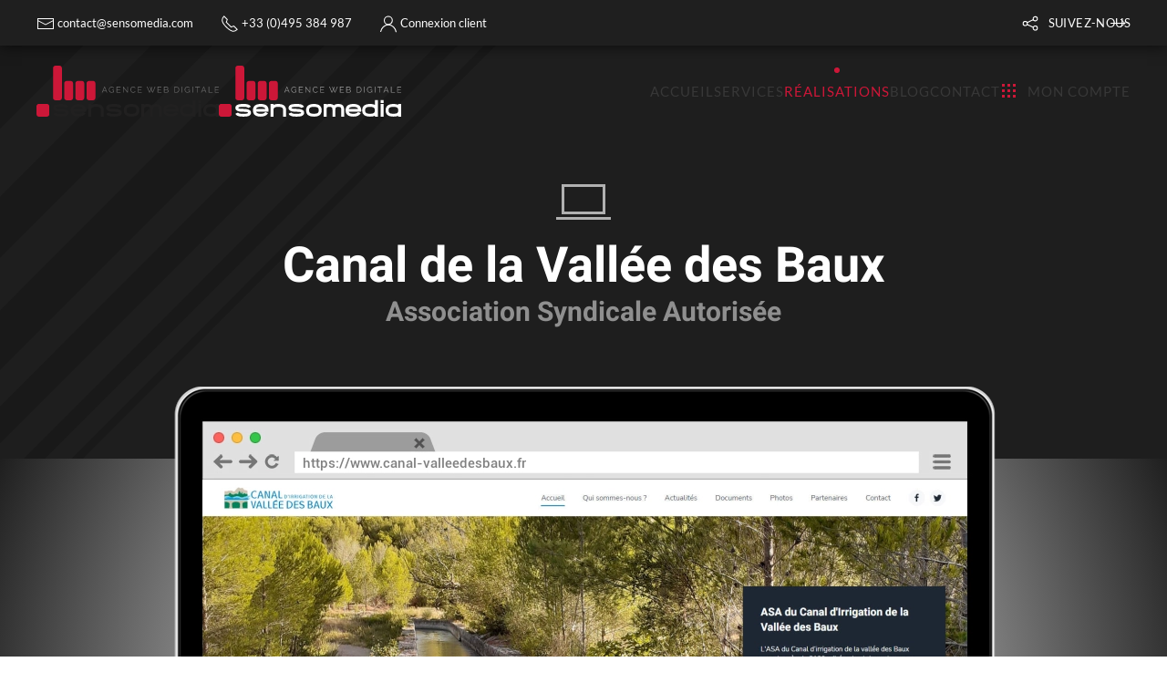

--- FILE ---
content_type: image/svg+xml
request_url: https://www.sensomedia.com/images/logo-v3.svg
body_size: 14002
content:
<?xml version="1.0" encoding="utf-8"?>
<!-- Generator: Adobe Illustrator 16.0.0, SVG Export Plug-In . SVG Version: 6.00 Build 0)  -->
<!DOCTYPE svg PUBLIC "-//W3C//DTD SVG 1.1//EN" "http://www.w3.org/Graphics/SVG/1.1/DTD/svg11.dtd">
<svg version="1.1" id="Layer_1" xmlns="http://www.w3.org/2000/svg" xmlns:xlink="http://www.w3.org/1999/xlink" x="0px" y="0px"
	 width="1110px" height="311px" viewBox="0 0 1110 311" enable-background="new 0 0 1110 311" xml:space="preserve">
<g id="hand2_1_">
	<g id="Rectangle_arrondi_1">
		<g>
			<path fill="#CC1738" d="M63,233H15c-8.284,0-15,6.716-15,15v48c0,8.284,6.716,15,15,15h48c8.284,0,15-6.716,15-15v-48
				C78,239.716,71.284,233,63,233z"/>
		</g>
	</g>
	<g id="Rectangle_arrondi_2">
		<g>
			<path fill="#CC1738" d="M140,0h-24c-8.284,0-15,6.716-15,15v181c0,8.284,6.716,15,15,15h24c8.284,0,15-6.716,15-15V15
				C155,6.716,148.284,0,140,0z"/>
		</g>
	</g>
	<g id="Rectangle_arrondi_3">
		<g>
			<path fill="#CC1738" d="M208,93h-24c-8.284,0-15,6.716-15,15v88c0,8.284,6.716,15,15,15h24c8.284,0,15-6.716,15-15v-88
				C223,99.716,216.284,93,208,93z"/>
		</g>
	</g>
	<g id="Rectangle_arrondi_4">
		<g>
			<path fill="#CC1738" d="M276,93h-24c-8.284,0-15,6.716-15,15v88c0,8.284,6.716,15,15,15h24c8.284,0,15-6.716,15-15v-88
				C291,99.716,284.284,93,276,93z"/>
		</g>
	</g>
	<g id="Rectangle_arrondi_5">
		<g>
			<path fill="#CC1738" d="M344,93h-24c-8.284,0-15,6.716-15,15v88c0,8.284,6.716,15,15,15h24c8.283,0,15-6.716,15-15v-88
				C359,99.716,352.283,93,344,93z"/>
		</g>
	</g>
</g>
<g id="sensomedia">
	<g>
		<path fill="#212020" d="M195.806,286.995c0,10.021-5.614,16.889-16.841,20.601c-6.589,1.993-16.332,2.992-29.229,2.992
			c-11.925,0-21.11-0.742-27.559-2.229c-10.718-2.598-17.724-7.725-21.018-15.379l16.284-7.377c2.272,3.805,7.47,6.147,15.59,7.027
			c2.411,0.279,8.535,0.418,18.372,0.418c17.724,0,26.586-2.02,26.586-6.055c0-3.941-10.486-5.915-31.457-5.915
			c-30.482,0-45.724-7.91-45.724-23.731c0-10.623,6.216-17.631,18.651-21.018c6.309-1.855,16.795-2.784,31.457-2.784
			c11.228,0,19.556,0.79,24.983,2.366c9,2.46,15.403,7.377,19.208,14.754l-16.006,7.518c-2.69-3.479-7.958-5.66-15.798-6.543
			c-1.3-0.093-3.457-0.174-6.472-0.242c-3.018-0.07-6.914-0.104-11.692-0.104c-17.677,0-26.515,2.019-26.515,6.056
			c0,3.942,10.483,5.914,31.456,5.914C180.565,263.264,195.806,271.175,195.806,286.995z"/>
		<path fill="#212020" d="M302.701,272.172c0,1.021-0.059,2.262-0.174,3.723c-0.116,1.463-0.291,3.19-0.521,5.187h-75.231
			c1.717,5.104,5.684,8.515,11.901,10.229c3.804,1.113,9.301,1.67,16.494,1.67c6.634,0,11.876-0.533,15.728-1.601
			c5.382-1.624,9.534-4.616,12.458-8.978l16.146,7.725c-7.889,13.641-22.665,20.461-44.331,20.461
			c-31.644,0-47.463-12.807-47.463-38.416c0-25.75,15.819-38.625,47.463-38.625C286.857,233.547,302.701,246.422,302.701,272.172z
			 M283.563,263.264c-1.717-5.057-5.661-8.467-11.831-10.229c-3.852-1.113-9.372-1.671-16.563-1.671
			c-7.146,0-12.645,0.535-16.494,1.602c-6.218,1.811-10.186,5.243-11.901,10.301h56.789V263.264z"/>
		<path fill="#212020" d="M391.781,310.588v-38.416c0-8.723-2.97-14.591-8.908-17.607c-4.082-2.133-10.995-3.201-20.738-3.201
			c-9.79,0-16.728,1.068-20.81,3.201c-5.938,3.018-8.907,8.886-8.907,17.607v38.416h-17.816v-77.041h17.816v5.707
			c7.422-3.804,17.328-5.707,29.716-5.707c31.641,0,47.463,12.875,47.463,38.625v38.416H391.781z"/>
		<path fill="#212020" d="M519.486,286.995c0,10.021-5.614,16.889-16.841,20.601c-6.589,1.993-16.332,2.992-29.229,2.992
			c-11.926,0-21.111-0.742-27.56-2.229c-10.718-2.598-17.724-7.725-21.018-15.379l16.284-7.377c2.272,3.805,7.47,6.147,15.59,7.027
			c2.412,0.279,8.535,0.418,18.373,0.418c17.723,0,26.585-2.02,26.585-6.055c0-3.941-10.486-5.915-31.457-5.915
			c-30.482,0-45.724-7.91-45.724-23.731c0-10.623,6.216-17.631,18.651-21.018c6.309-1.855,16.795-2.784,31.457-2.784
			c11.228,0,19.556,0.79,24.983,2.366c9,2.46,15.403,7.377,19.209,14.754l-16.007,7.518c-2.69-3.479-7.958-5.66-15.798-6.543
			c-1.3-0.093-3.457-0.174-6.472-0.242c-3.018-0.07-6.914-0.104-11.692-0.104c-17.677,0-26.515,2.019-26.515,6.056
			c0,3.942,10.484,5.914,31.456,5.914C504.245,263.264,519.486,271.175,519.486,286.995z"/>
		<path fill="#212020" d="M626.383,272.172c0,25.609-15.846,38.416-47.533,38.416c-31.643,0-47.462-12.806-47.462-38.416
			c0-25.75,15.819-38.625,47.462-38.625C610.537,233.547,626.383,246.422,626.383,272.172z M608.566,272.172
			c0-8.723-2.97-14.591-8.908-17.607c-4.083-2.133-11.02-3.201-20.809-3.201c-9.743,0-16.656,1.045-20.738,3.133
			c-5.938,3.063-8.908,8.954-8.908,17.677c0,8.724,2.97,14.593,8.908,17.606c4.082,2.135,10.995,3.201,20.738,3.201
			c9.789,0,16.726-1.066,20.809-3.201C605.597,286.764,608.566,280.895,608.566,272.172z"/>
		<path fill="#212020" d="M745.179,310.588v-41.966c0-7.052-1.184-11.69-3.549-13.918c-2.366-2.228-7.123-3.341-14.268-3.341
			c-7.099,0-11.878,1.091-14.337,3.271c-2.32,2.183-3.479,6.845-3.479,13.988v41.966h-17.815v-41.966
			c0-7.144-1.184-11.808-3.55-13.988c-2.32-2.18-7.075-3.271-14.268-3.271c-7.099,0-11.878,1.091-14.336,3.271
			c-2.32,2.183-3.479,6.845-3.479,13.988v41.966h-17.815v-77.041h17.815v2.784c4.594-1.854,10.532-2.784,17.815-2.784
			c12.063,0,20.972,2.738,26.725,8.213c5.753-5.475,14.661-8.213,26.725-8.213c12.109,0,21.074,2.831,26.897,8.491
			c5.821,5.659,8.733,14.521,8.733,26.584v41.966H745.179z"/>
		<path fill="#212020" d="M866.898,272.172c0,1.021-0.059,2.262-0.174,3.723c-0.117,1.463-0.291,3.19-0.522,5.187h-75.229
			c1.716,5.104,5.683,8.515,11.899,10.229c3.805,1.113,9.303,1.67,16.493,1.67c6.636,0,11.877-0.533,15.729-1.601
			c5.382-1.624,9.534-4.616,12.457-8.978l16.146,7.725c-7.889,13.641-22.665,20.461-44.332,20.461
			c-31.642,0-47.463-12.807-47.463-38.416c0-25.75,15.821-38.625,47.463-38.625C851.054,233.547,866.898,246.422,866.898,272.172z
			 M847.76,263.264c-1.717-5.057-5.661-8.467-11.831-10.229c-3.853-1.113-9.372-1.671-16.563-1.671
			c-7.145,0-12.643,0.535-16.492,1.602c-6.219,1.811-10.186,5.243-11.9,10.301h56.787V263.264z"/>
		<path fill="#212020" d="M950.063,310.588v-5.498c-7.471,3.664-17.375,5.498-29.717,5.498c-31.643,0-47.463-12.806-47.463-38.416
			c0-25.75,15.82-38.625,47.463-38.625c12.388,0,22.293,1.903,29.717,5.707v-29.438h17.816v100.771H950.063z M950.063,272.172
			c0-8.723-2.97-14.615-8.908-17.677c-4.13-2.089-11.064-3.132-20.809-3.132s-16.656,1.066-20.738,3.201
			c-5.939,3.017-8.908,8.885-8.908,17.606s2.969,14.593,8.908,17.606c4.082,2.135,10.995,3.201,20.738,3.201
			c9.789,0,16.726-1.066,20.809-3.201C947.093,286.764,950.063,280.895,950.063,272.172z"/>
		<path fill="#212020" d="M985.695,227.632v-17.815h17.815v17.815H985.695z M985.695,310.588v-77.041h17.815v77.041H985.695z"/>
		<path fill="#212020" d="M1092.591,310.588v-5.498c-7.472,3.664-17.375,5.498-29.718,5.498c-31.642,0-47.463-12.806-47.463-38.416
			c0-25.75,15.821-38.625,47.463-38.625c12.389,0,22.293,1.903,29.718,5.707v-5.707h17.815v77.041H1092.591z M1092.591,272.172
			c0-8.723-2.971-14.615-8.908-17.677c-4.13-2.089-11.065-3.132-20.81-3.132c-9.743,0-16.655,1.066-20.737,3.201
			c-5.939,3.017-8.908,8.885-8.908,17.606s2.969,14.593,8.908,17.606c4.082,2.135,10.995,3.201,20.737,3.201
			c9.789,0,16.727-1.066,20.81-3.201C1089.62,286.764,1092.591,280.895,1092.591,272.172z"/>
	</g>
</g>
<g id="agence_web_digitale">
	<g>
		<path fill="#707070" d="M413.1,128.375h3.001l15.005,36.113h-3.764l-4.681-11.292h-16.226l-4.628,11.292h-3.815L413.1,128.375z
			 M421.848,150.399l-7.273-17.854l-7.375,17.854H421.848z"/>
		<path fill="#707070" d="M469.203,159.197c-3.356,3.697-7.223,5.545-11.597,5.545c-2.441,0-4.688-0.525-6.74-1.576
			c-2.052-1.051-3.832-2.441-5.341-4.171s-2.688-3.688-3.535-5.875c-0.847-2.187-1.271-4.433-1.271-6.74
			c0-2.407,0.415-4.713,1.246-6.917s1.991-4.146,3.483-5.824c1.492-1.678,3.255-3.018,5.29-4.018s4.255-1.5,6.663-1.5
			c1.764,0,3.374,0.195,4.832,0.585s2.755,0.933,3.892,1.627c1.136,0.696,2.118,1.526,2.949,2.493
			c0.831,0.966,1.534,2.026,2.111,3.179l-2.747,1.832c-1.188-2.238-2.729-3.883-4.628-4.934c-1.899-1.051-4.053-1.577-6.46-1.577
			c-2.001,0-3.807,0.424-5.417,1.271c-1.611,0.848-2.984,1.976-4.12,3.382c-1.137,1.408-2.009,3.019-2.62,4.833
			c-0.609,1.814-0.916,3.688-0.916,5.62c0,2.035,0.348,3.968,1.043,5.799c0.694,1.831,1.653,3.433,2.874,4.806
			c1.222,1.374,2.653,2.468,4.298,3.281c1.645,0.813,3.434,1.221,5.366,1.221c2.068,0,4.043-0.482,5.926-1.449
			s3.688-2.501,5.417-4.604v-6.002h-8.036v-2.747h11.037v17.751h-3.001L469.203,159.197L469.203,159.197z"/>
		<path fill="#707070" d="M511.929,161.335v3.153h-24.264v-36.114h23.806v3.153h-20.244v13.021h17.65v3.001h-17.65v13.785
			L511.929,161.335L511.929,161.335z"/>
		<path fill="#707070" d="M530.342,134.987v29.501h-3.562v-36.114h2.747l23.907,30.062v-30.01h3.561v36.063h-3.103L530.342,134.987z
			"/>
		<path fill="#707070" d="M571.796,146.177c0-2.17,0.381-4.332,1.145-6.485c0.763-2.153,1.873-4.077,3.331-5.773
			c1.458-1.695,3.256-3.077,5.393-4.145c2.137-1.068,4.561-1.603,7.272-1.603c3.222,0,5.978,0.729,8.266,2.187
			c2.289,1.458,3.977,3.357,5.063,5.697l-2.798,1.729c-0.577-1.187-1.28-2.187-2.111-3.001c-0.831-0.813-1.721-1.475-2.67-1.983
			c-0.95-0.509-1.933-0.873-2.95-1.094c-1.018-0.22-2.018-0.331-3.001-0.331c-2.171,0-4.087,0.441-5.748,1.322
			c-1.661,0.882-3.061,2.035-4.195,3.459c-1.136,1.424-1.992,3.026-2.568,4.807c-0.577,1.78-0.864,3.586-0.864,5.417
			c0,2.001,0.348,3.917,1.042,5.748c0.695,1.831,1.646,3.451,2.85,4.856c1.203,1.408,2.628,2.527,4.271,3.357
			c1.646,0.831,3.435,1.246,5.366,1.246c1.018,0,2.061-0.127,3.129-0.382c1.067-0.254,2.103-0.661,3.104-1.222
			c1-0.559,1.924-1.254,2.771-2.084c0.847-0.832,1.561-1.84,2.137-3.026l2.95,1.524c-0.577,1.357-1.391,2.554-2.44,3.586
			c-1.053,1.035-2.223,1.908-3.511,2.621c-1.289,0.711-2.652,1.254-4.095,1.627c-1.44,0.373-2.856,0.561-4.247,0.561
			c-2.476,0-4.748-0.543-6.815-1.628c-2.068-1.085-3.85-2.501-5.341-4.247c-1.492-1.746-2.653-3.73-3.483-5.952
			C572.21,150.747,571.796,148.483,571.796,146.177z"/>
		<path fill="#707070" d="M641.479,161.335v3.153h-24.262v-36.114h23.805v3.153h-20.244v13.021h17.649v3.001h-17.649v13.785
			L641.479,161.335L641.479,161.335z"/>
		<path fill="#707070" d="M689.291,128.629h3.357l5.087,12.818l5.137-12.818h3.408l-6.308,15.412l6.918,16.328l13.072-31.994h3.864
			l-15.31,36.113h-3.154l-7.578-17.853l-7.63,17.853h-3.103l-15.26-36.113h3.813l13.123,31.994l6.867-16.328L689.291,128.629z"/>
		<path fill="#707070" d="M761.315,161.335v3.153h-24.262v-36.114h23.805v3.153h-20.244v13.021h17.649v3.001h-17.649v13.785
			L761.315,161.335L761.315,161.335z"/>
		<path fill="#707070" d="M803.328,155.18c0,1.357-0.271,2.603-0.813,3.739c-0.543,1.136-1.271,2.119-2.188,2.95
			c-0.915,0.831-1.982,1.475-3.204,1.934c-1.221,0.457-2.525,0.686-3.916,0.686h-17.039v-36.113h17.396
			c1.254,0,2.391,0.271,3.408,0.814c1.017,0.542,1.882,1.246,2.594,2.111c0.712,0.865,1.263,1.849,1.653,2.95
			c0.389,1.102,0.585,2.212,0.585,3.332c0,1.831-0.458,3.501-1.374,5.01c-0.915,1.509-2.188,2.637-3.814,3.382
			c2.068,0.61,3.704,1.747,4.908,3.408C802.727,151.043,803.328,152.976,803.328,155.18z M779.729,131.477v13.327h12.41
			c0.882,0,1.704-0.186,2.468-0.56c0.763-0.373,1.415-0.865,1.958-1.475c0.542-0.61,0.966-1.313,1.271-2.111
			c0.305-0.796,0.458-1.636,0.458-2.518c0-0.916-0.146-1.78-0.434-2.594s-0.694-1.517-1.221-2.111
			c-0.526-0.593-1.146-1.068-1.856-1.424c-0.711-0.356-1.492-0.534-2.34-0.534H779.729z M799.769,154.57
			c0-0.881-0.152-1.737-0.458-2.569c-0.305-0.831-0.737-1.559-1.297-2.187c-0.561-0.627-1.221-1.136-1.983-1.526
			s-1.586-0.585-2.467-0.585h-13.835v13.684h13.479c0.916,0,1.771-0.188,2.568-0.561s1.492-0.873,2.086-1.501
			c0.593-0.628,1.061-1.354,1.398-2.187S799.769,155.452,799.769,154.57z"/>
		<path fill="#707070" d="M839.289,164.488v-36.114h12.259c2.882,0,5.398,0.475,7.554,1.424c2.153,0.95,3.95,2.238,5.392,3.866
			c1.44,1.627,2.525,3.535,3.255,5.722c0.729,2.187,1.095,4.519,1.095,6.994c0,2.747-0.407,5.231-1.222,7.452
			c-0.813,2.223-1.976,4.12-3.483,5.697c-1.509,1.576-3.323,2.797-5.442,3.662c-2.119,0.863-4.501,1.297-7.146,1.297H839.289z
			 M865.281,146.38c0-2.169-0.305-4.162-0.915-5.977c-0.609-1.813-1.501-3.382-2.671-4.705c-1.17-1.322-2.603-2.348-4.298-3.077
			c-1.696-0.729-3.646-1.094-5.85-1.094h-8.697v29.807h8.697c2.237,0,4.213-0.382,5.926-1.145c1.712-0.764,3.145-1.813,4.298-3.154
			c1.152-1.339,2.026-2.916,2.62-4.73C864.984,150.493,865.281,148.517,865.281,146.38z"/>
		<path fill="#707070" d="M883.796,164.488v-36.114h3.561v36.114H883.796z"/>
		<path fill="#707070" d="M930.641,159.197c-3.356,3.697-7.223,5.545-11.597,5.545c-2.441,0-4.688-0.525-6.739-1.576
			c-2.053-1.051-3.833-2.441-5.341-4.171c-1.511-1.729-2.688-3.688-3.535-5.875c-0.85-2.187-1.271-4.433-1.271-6.74
			c0-2.407,0.414-4.713,1.246-6.917c0.83-2.204,1.991-4.146,3.484-5.824c1.491-1.678,3.255-3.018,5.289-4.018
			c2.035-1,4.256-1.5,6.664-1.5c1.763,0,3.373,0.195,4.832,0.585c1.457,0.39,2.754,0.933,3.891,1.627
			c1.136,0.696,2.119,1.526,2.95,2.493c0.831,0.966,1.534,2.026,2.111,3.179l-2.747,1.832c-1.188-2.238-2.729-3.883-4.63-4.934
			c-1.898-1.051-4.052-1.577-6.46-1.577c-2.001,0-3.807,0.424-5.417,1.271c-1.609,0.848-2.983,1.976-4.119,3.382
			c-1.137,1.408-2.01,3.019-2.619,4.833c-0.61,1.814-0.915,3.688-0.915,5.62c0,2.035,0.347,3.968,1.042,5.799
			c0.694,1.831,1.652,3.433,2.874,4.806c1.221,1.374,2.652,2.468,4.298,3.281c1.645,0.813,3.434,1.221,5.366,1.221
			c2.067,0,4.044-0.482,5.926-1.449s3.688-2.501,5.417-4.604v-6.002h-8.036v-2.747h11.037v17.751h-3.001V159.197z"/>
		<path fill="#707070" d="M949.105,164.488v-36.114h3.561v36.114H949.105z"/>
		<path fill="#707070" d="M995.492,131.528h-12.869v32.96h-3.561v-32.96h-12.869v-3.153h29.299V131.528z"/>
		<path fill="#707070" d="M1016.651,128.375h3.001l15.006,36.113h-3.765l-4.68-11.292h-16.227l-4.629,11.292h-3.814
			L1016.651,128.375z M1025.4,150.399l-7.272-17.854l-7.376,17.854H1025.4z"/>
		<path fill="#707070" d="M1047.984,164.488v-36.114h3.562v32.96h20.854v3.152h-24.415V164.488z"/>
		<path fill="#707070" d="M1110.037,161.335v3.153h-24.262v-36.114h23.805v3.153h-20.243v13.021h17.648v3.001h-17.648v13.785
			L1110.037,161.335L1110.037,161.335z"/>
	</g>
</g>
</svg>


--- FILE ---
content_type: image/svg+xml
request_url: https://www.sensomedia.com/images/bg1.svg
body_size: 232
content:
<?xml version="1.0" encoding="utf-8"?>
<!-- Generator: Adobe Illustrator 16.0.0, SVG Export Plug-In . SVG Version: 6.00 Build 0)  -->
<!DOCTYPE svg PUBLIC "-//W3C//DTD SVG 1.1//EN" "http://www.w3.org/Graphics/SVG/1.1/DTD/svg11.dtd">
<svg version="1.1" id="Layer_1" xmlns="http://www.w3.org/2000/svg" xmlns:xlink="http://www.w3.org/1999/xlink" x="0px" y="0px"
	 width="594.375px" height="594.375px" viewBox="0 0 594.375 594.375" enable-background="new 0 0 594.375 594.375"
	 xml:space="preserve">
<polygon points="581.647,0 0,581.647 0,594.375 594.375,0 "/>
<polygon points="529.321,0 0,529.321 0,552.656 552.655,0 "/>
<polygon points="445.882,0 0,445.883 0,486.895 486.895,0 "/>
<polygon points="340.524,0 0,340.524 0,406.285 406.285,0 "/>
<polygon points="216.073,0 0,216.073 0,283.249 283.249,0 "/>
<polygon points="42.125,0 0,42.125 0,141.827 141.827,0 "/>
</svg>


--- FILE ---
content_type: image/svg+xml
request_url: https://www.sensomedia.com/images/logo-v3-white.svg
body_size: 14002
content:
<?xml version="1.0" encoding="utf-8"?>
<!-- Generator: Adobe Illustrator 16.0.0, SVG Export Plug-In . SVG Version: 6.00 Build 0)  -->
<!DOCTYPE svg PUBLIC "-//W3C//DTD SVG 1.1//EN" "http://www.w3.org/Graphics/SVG/1.1/DTD/svg11.dtd">
<svg version="1.1" id="Layer_1" xmlns="http://www.w3.org/2000/svg" xmlns:xlink="http://www.w3.org/1999/xlink" x="0px" y="0px"
	 width="1110px" height="311px" viewBox="0 0 1110 311" enable-background="new 0 0 1110 311" xml:space="preserve">
<g id="hand2_1_">
	<g id="Rectangle_arrondi_1">
		<g>
			<path fill="#CC1738" d="M63,233H15c-8.284,0-15,6.716-15,15v48c0,8.284,6.716,15,15,15h48c8.284,0,15-6.716,15-15v-48
				C78,239.716,71.284,233,63,233z"/>
		</g>
	</g>
	<g id="Rectangle_arrondi_2">
		<g>
			<path fill="#CC1738" d="M140,0h-24c-8.284,0-15,6.716-15,15v181c0,8.284,6.716,15,15,15h24c8.284,0,15-6.716,15-15V15
				C155,6.716,148.284,0,140,0z"/>
		</g>
	</g>
	<g id="Rectangle_arrondi_3">
		<g>
			<path fill="#CC1738" d="M208,93h-24c-8.284,0-15,6.716-15,15v88c0,8.284,6.716,15,15,15h24c8.284,0,15-6.716,15-15v-88
				C223,99.716,216.284,93,208,93z"/>
		</g>
	</g>
	<g id="Rectangle_arrondi_4">
		<g>
			<path fill="#CC1738" d="M276,93h-24c-8.284,0-15,6.716-15,15v88c0,8.284,6.716,15,15,15h24c8.284,0,15-6.716,15-15v-88
				C291,99.716,284.284,93,276,93z"/>
		</g>
	</g>
	<g id="Rectangle_arrondi_5">
		<g>
			<path fill="#CC1738" d="M344,93h-24c-8.284,0-15,6.716-15,15v88c0,8.284,6.716,15,15,15h24c8.283,0,15-6.716,15-15v-88
				C359,99.716,352.283,93,344,93z"/>
		</g>
	</g>
</g>
<g id="sensomedia">
	<g>
		<path fill="#FFFFFF" d="M195.806,286.995c0,10.021-5.614,16.889-16.841,20.601c-6.589,1.993-16.332,2.992-29.229,2.992
			c-11.925,0-21.11-0.742-27.559-2.229c-10.718-2.598-17.724-7.725-21.018-15.379l16.284-7.377c2.272,3.805,7.47,6.147,15.59,7.027
			c2.411,0.279,8.535,0.418,18.372,0.418c17.724,0,26.586-2.02,26.586-6.055c0-3.941-10.486-5.915-31.457-5.915
			c-30.482,0-45.724-7.91-45.724-23.731c0-10.623,6.216-17.631,18.651-21.018c6.309-1.855,16.795-2.784,31.457-2.784
			c11.228,0,19.556,0.79,24.983,2.366c9,2.46,15.403,7.377,19.208,14.754l-16.006,7.518c-2.69-3.479-7.958-5.66-15.798-6.543
			c-1.3-0.093-3.457-0.174-6.472-0.242c-3.018-0.07-6.914-0.104-11.692-0.104c-17.677,0-26.515,2.019-26.515,6.056
			c0,3.942,10.483,5.914,31.456,5.914C180.565,263.264,195.806,271.175,195.806,286.995z"/>
		<path fill="#FFFFFF" d="M302.701,272.172c0,1.021-0.059,2.262-0.174,3.723c-0.116,1.463-0.291,3.19-0.521,5.187h-75.231
			c1.717,5.104,5.684,8.515,11.901,10.229c3.804,1.113,9.301,1.67,16.494,1.67c6.634,0,11.876-0.533,15.728-1.601
			c5.382-1.624,9.534-4.616,12.458-8.978l16.146,7.725c-7.889,13.641-22.665,20.461-44.331,20.461
			c-31.644,0-47.463-12.807-47.463-38.416c0-25.75,15.819-38.625,47.463-38.625C286.857,233.547,302.701,246.422,302.701,272.172z
			 M283.563,263.264c-1.717-5.057-5.661-8.467-11.831-10.229c-3.852-1.113-9.372-1.671-16.563-1.671
			c-7.146,0-12.645,0.535-16.494,1.602c-6.218,1.811-10.186,5.243-11.901,10.301h56.789V263.264z"/>
		<path fill="#FFFFFF" d="M391.781,310.588v-38.416c0-8.723-2.97-14.591-8.908-17.607c-4.082-2.133-10.995-3.201-20.738-3.201
			c-9.79,0-16.728,1.068-20.81,3.201c-5.938,3.018-8.907,8.886-8.907,17.607v38.416h-17.816v-77.041h17.816v5.707
			c7.422-3.804,17.328-5.707,29.716-5.707c31.641,0,47.463,12.875,47.463,38.625v38.416H391.781z"/>
		<path fill="#FFFFFF" d="M519.486,286.995c0,10.021-5.614,16.889-16.841,20.601c-6.589,1.993-16.332,2.992-29.229,2.992
			c-11.926,0-21.111-0.742-27.56-2.229c-10.718-2.598-17.724-7.725-21.018-15.379l16.284-7.377c2.272,3.805,7.47,6.147,15.59,7.027
			c2.412,0.279,8.535,0.418,18.373,0.418c17.723,0,26.585-2.02,26.585-6.055c0-3.941-10.486-5.915-31.457-5.915
			c-30.482,0-45.724-7.91-45.724-23.731c0-10.623,6.216-17.631,18.651-21.018c6.309-1.855,16.795-2.784,31.457-2.784
			c11.228,0,19.556,0.79,24.983,2.366c9,2.46,15.403,7.377,19.209,14.754l-16.007,7.518c-2.69-3.479-7.958-5.66-15.798-6.543
			c-1.3-0.093-3.457-0.174-6.472-0.242c-3.018-0.07-6.914-0.104-11.692-0.104c-17.677,0-26.515,2.019-26.515,6.056
			c0,3.942,10.484,5.914,31.456,5.914C504.245,263.264,519.486,271.175,519.486,286.995z"/>
		<path fill="#FFFFFF" d="M626.383,272.172c0,25.609-15.846,38.416-47.533,38.416c-31.643,0-47.462-12.806-47.462-38.416
			c0-25.75,15.819-38.625,47.462-38.625C610.537,233.547,626.383,246.422,626.383,272.172z M608.566,272.172
			c0-8.723-2.97-14.591-8.908-17.607c-4.083-2.133-11.02-3.201-20.809-3.201c-9.743,0-16.656,1.045-20.738,3.133
			c-5.938,3.063-8.908,8.954-8.908,17.677c0,8.724,2.97,14.593,8.908,17.606c4.082,2.135,10.995,3.201,20.738,3.201
			c9.789,0,16.726-1.066,20.809-3.201C605.597,286.764,608.566,280.895,608.566,272.172z"/>
		<path fill="#FFFFFF" d="M745.179,310.588v-41.966c0-7.052-1.184-11.69-3.549-13.918c-2.366-2.228-7.123-3.341-14.268-3.341
			c-7.099,0-11.878,1.091-14.337,3.271c-2.32,2.183-3.479,6.845-3.479,13.988v41.966h-17.815v-41.966
			c0-7.144-1.184-11.808-3.55-13.988c-2.32-2.18-7.075-3.271-14.268-3.271c-7.099,0-11.878,1.091-14.336,3.271
			c-2.32,2.183-3.479,6.845-3.479,13.988v41.966h-17.815v-77.041h17.815v2.784c4.594-1.854,10.532-2.784,17.815-2.784
			c12.063,0,20.972,2.738,26.725,8.213c5.753-5.475,14.661-8.213,26.725-8.213c12.109,0,21.074,2.831,26.897,8.491
			c5.821,5.659,8.733,14.521,8.733,26.584v41.966H745.179z"/>
		<path fill="#FFFFFF" d="M866.898,272.172c0,1.021-0.059,2.262-0.174,3.723c-0.117,1.463-0.291,3.19-0.522,5.187h-75.229
			c1.716,5.104,5.683,8.515,11.899,10.229c3.805,1.113,9.303,1.67,16.493,1.67c6.636,0,11.877-0.533,15.729-1.601
			c5.382-1.624,9.534-4.616,12.457-8.978l16.146,7.725c-7.889,13.641-22.665,20.461-44.332,20.461
			c-31.642,0-47.463-12.807-47.463-38.416c0-25.75,15.821-38.625,47.463-38.625C851.054,233.547,866.898,246.422,866.898,272.172z
			 M847.76,263.264c-1.717-5.057-5.661-8.467-11.831-10.229c-3.853-1.113-9.372-1.671-16.563-1.671
			c-7.145,0-12.643,0.535-16.492,1.602c-6.219,1.811-10.186,5.243-11.9,10.301h56.787V263.264z"/>
		<path fill="#FFFFFF" d="M950.063,310.588v-5.498c-7.471,3.664-17.375,5.498-29.717,5.498c-31.643,0-47.463-12.806-47.463-38.416
			c0-25.75,15.82-38.625,47.463-38.625c12.388,0,22.293,1.903,29.717,5.707v-29.438h17.816v100.771H950.063z M950.063,272.172
			c0-8.723-2.97-14.615-8.908-17.677c-4.13-2.089-11.064-3.132-20.809-3.132s-16.656,1.066-20.738,3.201
			c-5.939,3.017-8.908,8.885-8.908,17.606s2.969,14.593,8.908,17.606c4.082,2.135,10.995,3.201,20.738,3.201
			c9.789,0,16.726-1.066,20.809-3.201C947.093,286.764,950.063,280.895,950.063,272.172z"/>
		<path fill="#FFFFFF" d="M985.695,227.632v-17.815h17.815v17.815H985.695z M985.695,310.588v-77.041h17.815v77.041H985.695z"/>
		<path fill="#FFFFFF" d="M1092.591,310.588v-5.498c-7.472,3.664-17.375,5.498-29.718,5.498c-31.642,0-47.463-12.806-47.463-38.416
			c0-25.75,15.821-38.625,47.463-38.625c12.389,0,22.293,1.903,29.718,5.707v-5.707h17.815v77.041H1092.591z M1092.591,272.172
			c0-8.723-2.971-14.615-8.908-17.677c-4.13-2.089-11.065-3.132-20.81-3.132c-9.743,0-16.655,1.066-20.737,3.201
			c-5.939,3.017-8.908,8.885-8.908,17.606s2.969,14.593,8.908,17.606c4.082,2.135,10.995,3.201,20.737,3.201
			c9.789,0,16.727-1.066,20.81-3.201C1089.62,286.764,1092.591,280.895,1092.591,272.172z"/>
	</g>
</g>
<g id="agence_web_digitale">
	<g>
		<path fill="#9E9E9E" d="M413.1,128.375h3.001l15.005,36.113h-3.764l-4.681-11.292h-16.226l-4.628,11.292h-3.815L413.1,128.375z
			 M421.848,150.399l-7.273-17.854l-7.375,17.854H421.848z"/>
		<path fill="#9E9E9E" d="M469.203,159.197c-3.356,3.697-7.223,5.545-11.597,5.545c-2.441,0-4.688-0.525-6.74-1.576
			c-2.052-1.051-3.832-2.441-5.341-4.171s-2.688-3.688-3.535-5.875c-0.847-2.187-1.271-4.433-1.271-6.74
			c0-2.407,0.415-4.713,1.246-6.917s1.991-4.146,3.483-5.824c1.492-1.678,3.255-3.018,5.29-4.018s4.255-1.5,6.663-1.5
			c1.764,0,3.374,0.195,4.832,0.585s2.755,0.933,3.892,1.627c1.136,0.696,2.118,1.526,2.949,2.493
			c0.831,0.966,1.534,2.026,2.111,3.179l-2.747,1.832c-1.188-2.238-2.729-3.883-4.628-4.934c-1.899-1.051-4.053-1.577-6.46-1.577
			c-2.001,0-3.807,0.424-5.417,1.271c-1.611,0.848-2.984,1.976-4.12,3.382c-1.137,1.408-2.009,3.019-2.62,4.833
			c-0.609,1.814-0.916,3.688-0.916,5.62c0,2.035,0.348,3.968,1.043,5.799c0.694,1.831,1.653,3.433,2.874,4.806
			c1.222,1.374,2.653,2.468,4.298,3.281c1.645,0.813,3.434,1.221,5.366,1.221c2.068,0,4.043-0.482,5.926-1.449
			s3.688-2.501,5.417-4.604v-6.002h-8.036v-2.747h11.037v17.751h-3.001L469.203,159.197L469.203,159.197z"/>
		<path fill="#9E9E9E" d="M511.929,161.335v3.153h-24.264v-36.114h23.806v3.153h-20.244v13.021h17.65v3.001h-17.65v13.785
			L511.929,161.335L511.929,161.335z"/>
		<path fill="#9E9E9E" d="M530.342,134.987v29.501h-3.562v-36.114h2.747l23.907,30.062v-30.01h3.561v36.063h-3.103L530.342,134.987z
			"/>
		<path fill="#9E9E9E" d="M571.796,146.177c0-2.17,0.381-4.332,1.145-6.485c0.763-2.153,1.873-4.077,3.331-5.773
			c1.458-1.695,3.256-3.077,5.393-4.145c2.137-1.068,4.561-1.603,7.272-1.603c3.222,0,5.978,0.729,8.266,2.187
			c2.289,1.458,3.977,3.357,5.063,5.697l-2.798,1.729c-0.577-1.187-1.28-2.187-2.111-3.001c-0.831-0.813-1.721-1.475-2.67-1.983
			c-0.95-0.509-1.933-0.873-2.95-1.094c-1.018-0.22-2.018-0.331-3.001-0.331c-2.171,0-4.087,0.441-5.748,1.322
			c-1.661,0.882-3.061,2.035-4.195,3.459c-1.136,1.424-1.992,3.026-2.568,4.807c-0.577,1.78-0.864,3.586-0.864,5.417
			c0,2.001,0.348,3.917,1.042,5.748c0.695,1.831,1.646,3.451,2.85,4.856c1.203,1.408,2.628,2.527,4.271,3.357
			c1.646,0.831,3.435,1.246,5.366,1.246c1.018,0,2.061-0.127,3.129-0.382c1.067-0.254,2.103-0.661,3.104-1.222
			c1-0.559,1.924-1.254,2.771-2.084c0.847-0.832,1.561-1.84,2.137-3.026l2.95,1.524c-0.577,1.357-1.391,2.554-2.44,3.586
			c-1.053,1.035-2.223,1.908-3.511,2.621c-1.289,0.711-2.652,1.254-4.095,1.627c-1.44,0.373-2.856,0.561-4.247,0.561
			c-2.476,0-4.748-0.543-6.815-1.628c-2.068-1.085-3.85-2.501-5.341-4.247c-1.492-1.746-2.653-3.73-3.483-5.952
			C572.21,150.747,571.796,148.483,571.796,146.177z"/>
		<path fill="#9E9E9E" d="M641.479,161.335v3.153h-24.262v-36.114h23.805v3.153h-20.244v13.021h17.649v3.001h-17.649v13.785
			L641.479,161.335L641.479,161.335z"/>
		<path fill="#9E9E9E" d="M689.291,128.629h3.357l5.087,12.818l5.137-12.818h3.408l-6.308,15.412l6.918,16.328l13.072-31.994h3.864
			l-15.31,36.113h-3.154l-7.578-17.853l-7.63,17.853h-3.103l-15.26-36.113h3.813l13.123,31.994l6.867-16.328L689.291,128.629z"/>
		<path fill="#9E9E9E" d="M761.315,161.335v3.153h-24.262v-36.114h23.805v3.153h-20.244v13.021h17.649v3.001h-17.649v13.785
			L761.315,161.335L761.315,161.335z"/>
		<path fill="#9E9E9E" d="M803.328,155.18c0,1.357-0.271,2.603-0.813,3.739c-0.543,1.136-1.271,2.119-2.188,2.95
			c-0.915,0.831-1.982,1.475-3.204,1.934c-1.221,0.457-2.525,0.686-3.916,0.686h-17.039v-36.113h17.396
			c1.254,0,2.391,0.271,3.408,0.814c1.017,0.542,1.882,1.246,2.594,2.111c0.712,0.865,1.263,1.849,1.653,2.95
			c0.389,1.102,0.585,2.212,0.585,3.332c0,1.831-0.458,3.501-1.374,5.01c-0.915,1.509-2.188,2.637-3.814,3.382
			c2.068,0.61,3.704,1.747,4.908,3.408C802.727,151.043,803.328,152.976,803.328,155.18z M779.729,131.477v13.327h12.41
			c0.882,0,1.704-0.186,2.468-0.56c0.763-0.373,1.415-0.865,1.958-1.475c0.542-0.61,0.966-1.313,1.271-2.111
			c0.305-0.796,0.458-1.636,0.458-2.518c0-0.916-0.146-1.78-0.434-2.594s-0.694-1.517-1.221-2.111
			c-0.526-0.593-1.146-1.068-1.856-1.424c-0.711-0.356-1.492-0.534-2.34-0.534H779.729z M799.769,154.57
			c0-0.881-0.152-1.737-0.458-2.569c-0.305-0.831-0.737-1.559-1.297-2.187c-0.561-0.627-1.221-1.136-1.983-1.526
			s-1.586-0.585-2.467-0.585h-13.835v13.684h13.479c0.916,0,1.771-0.188,2.568-0.561s1.492-0.873,2.086-1.501
			c0.593-0.628,1.061-1.354,1.398-2.187S799.769,155.452,799.769,154.57z"/>
		<path fill="#9E9E9E" d="M839.289,164.488v-36.114h12.259c2.882,0,5.398,0.475,7.554,1.424c2.153,0.95,3.95,2.238,5.392,3.866
			c1.44,1.627,2.525,3.535,3.255,5.722c0.729,2.187,1.095,4.519,1.095,6.994c0,2.747-0.407,5.231-1.222,7.452
			c-0.813,2.223-1.976,4.12-3.483,5.697c-1.509,1.576-3.323,2.797-5.442,3.662c-2.119,0.863-4.501,1.297-7.146,1.297H839.289z
			 M865.281,146.38c0-2.169-0.305-4.162-0.915-5.977c-0.609-1.813-1.501-3.382-2.671-4.705c-1.17-1.322-2.603-2.348-4.298-3.077
			c-1.696-0.729-3.646-1.094-5.85-1.094h-8.697v29.807h8.697c2.237,0,4.213-0.382,5.926-1.145c1.712-0.764,3.145-1.813,4.298-3.154
			c1.152-1.339,2.026-2.916,2.62-4.73C864.984,150.493,865.281,148.517,865.281,146.38z"/>
		<path fill="#9E9E9E" d="M883.796,164.488v-36.114h3.561v36.114H883.796z"/>
		<path fill="#9E9E9E" d="M930.641,159.197c-3.356,3.697-7.223,5.545-11.597,5.545c-2.441,0-4.688-0.525-6.739-1.576
			c-2.053-1.051-3.833-2.441-5.341-4.171c-1.511-1.729-2.688-3.688-3.535-5.875c-0.85-2.187-1.271-4.433-1.271-6.74
			c0-2.407,0.414-4.713,1.246-6.917c0.83-2.204,1.991-4.146,3.484-5.824c1.491-1.678,3.255-3.018,5.289-4.018
			c2.035-1,4.256-1.5,6.664-1.5c1.763,0,3.373,0.195,4.832,0.585c1.457,0.39,2.754,0.933,3.891,1.627
			c1.136,0.696,2.119,1.526,2.95,2.493c0.831,0.966,1.534,2.026,2.111,3.179l-2.747,1.832c-1.188-2.238-2.729-3.883-4.63-4.934
			c-1.898-1.051-4.052-1.577-6.46-1.577c-2.001,0-3.807,0.424-5.417,1.271c-1.609,0.848-2.983,1.976-4.119,3.382
			c-1.137,1.408-2.01,3.019-2.619,4.833c-0.61,1.814-0.915,3.688-0.915,5.62c0,2.035,0.347,3.968,1.042,5.799
			c0.694,1.831,1.652,3.433,2.874,4.806c1.221,1.374,2.652,2.468,4.298,3.281c1.645,0.813,3.434,1.221,5.366,1.221
			c2.067,0,4.044-0.482,5.926-1.449s3.688-2.501,5.417-4.604v-6.002h-8.036v-2.747h11.037v17.751h-3.001V159.197z"/>
		<path fill="#9E9E9E" d="M949.105,164.488v-36.114h3.561v36.114H949.105z"/>
		<path fill="#9E9E9E" d="M995.492,131.528h-12.869v32.96h-3.561v-32.96h-12.869v-3.153h29.299V131.528z"/>
		<path fill="#9E9E9E" d="M1016.651,128.375h3.001l15.006,36.113h-3.765l-4.68-11.292h-16.227l-4.629,11.292h-3.814
			L1016.651,128.375z M1025.4,150.399l-7.272-17.854l-7.376,17.854H1025.4z"/>
		<path fill="#9E9E9E" d="M1047.984,164.488v-36.114h3.562v32.96h20.854v3.152h-24.415V164.488z"/>
		<path fill="#9E9E9E" d="M1110.037,161.335v3.153h-24.262v-36.114h23.805v3.153h-20.243v13.021h17.648v3.001h-17.648v13.785
			L1110.037,161.335L1110.037,161.335z"/>
	</g>
</g>
</svg>


--- FILE ---
content_type: application/javascript
request_url: https://www.sensomedia.com/media/com_jchoptimize/cache/js/630809b93d4ff780595f796692d311ea7a7faf23fc9ca20e01588b8c5a6927ae.js
body_size: 14982
content:
try{(function(o,e){"use strict";const r={computed:{section:{get:()=>e.$('.tm-header ~ [class*="uk-section"], .tm-header ~ * > [class*="uk-section"]'),observe:()=>".tm-page"}},watch:{section(){this.$emit()}}},a={mixins:[r],computed:{anchor:{get(){return this.section&&!e.matches(this.section,"[tm-header-transparent-noplaceholder]")&&(e.$(".uk-grid,.uk-panel:not(.uk-container)",this.section)||e.$(".tm-main > *"))}}},observe:[{observe:e.observeResize,handler(){this.$emit()}}],watch:{anchor(){this.$emit()},section(s,t){t&&this.$update()}},update:[{read(){return{height:this.$el.offsetHeight}},write({height:s}){if(!s||!this.anchor){e.remove(this.placeholder);return}this.placeholder||(this.placeholder=e.$('<div class="tm-header-placeholder uk-margin-remove-adjacent">')),this.anchor.previousElementSibling!==this.placeholder&&e.before(this.anchor,this.placeholder),e.css(this.placeholder,{height:s})}}]},i={mixins:[r],update:{read(){return this.section&&e.hasAttr(this.$el,"tm-section-start")&&{start:this.section.offsetHeight<=e.toPx("100vh")?e.offset(this.section).bottom:e.offset(this.section).top+300}},events:["resize"]}};if(o.component("Header",a),o.mixin(i,"sticky"),e.isRtl){const s={created(){this.$props.pos=e.swap(this.$props.pos,"left","right")}};o.mixin(s,"drop"),o.mixin(s,"tooltip")}e.once(document,"uikit:init",()=>{const{$theme:{i18n:s={}}={}}=window;for(const t in s)o.mixin({i18n:s[t]},t)}),e.ready(()=>{const{$load:s=[],$theme:t={}}=window;function c(n,h){n.length&&n.shift()(h,()=>c(n,h))}c(s,t)})})(UIkit,UIkit.util);}catch(e){console.error('Error in file:/templates/yootheme/js/theme.js?4.5.33; Error:'+e.message);};
try{UIkit.icon.add('coffee','<svg version="1.1" xmlns="http://www.w3.org/2000/svg" xmlns:xlink="http://www.w3.org/1999/xlink" viewBox="0 0 20 20" enable-background="new 0 0 20 20" xml:space="preserve"><path fill="#010101" d="M15.416,7.917H3.75c-0.689,0-1.25,0.561-1.25,1.25V10c0,2.974,1.643,5.67,4.286,7.037 c0.205,0.105,0.456,0.026,0.562-0.179c0.104-0.204,0.025-0.456-0.18-0.563C4.803,15.073,3.333,12.66,3.333,10V9.167 c0-0.23,0.187-0.417,0.417-0.417h11.667c0.23,0,0.417,0.187,0.417,0.417V10c0,2.66-1.471,5.073-3.835,6.295 c-0.206,0.106-0.285,0.358-0.18,0.562c0.073,0.144,0.22,0.227,0.37,0.227c0.065,0,0.131-0.015,0.191-0.047 c2.645-1.366,4.287-4.062,4.287-7.036V9.167C16.667,8.477,16.105,7.917,15.416,7.917z"/><path fill="#010101" d="M19.136,16.506c-0.065-0.155-0.217-0.257-0.385-0.257H0.417c-0.168,0-0.32,0.102-0.384,0.257 c-0.065,0.156-0.03,0.335,0.089,0.454l0.935,0.937c0.552,0.55,1.283,0.854,2.063,0.854h12.929c0.778,0,1.512-0.304,2.064-0.854 l0.933-0.937C19.165,16.841,19.201,16.662,19.136,16.506z M17.521,17.307c-0.393,0.394-0.918,0.61-1.473,0.61H3.119 c-0.557,0-1.081-0.217-1.475-0.61l-0.223-0.224h16.323L17.521,17.307z"/><path fill="#010101" d="M19.194,9.884c-1.123-0.721-2.916,0.062-3.117,0.153c-0.209,0.096-0.303,0.343-0.206,0.553 c0.096,0.21,0.341,0.302,0.551,0.207c0.402-0.183,1.691-0.615,2.321-0.209c0.284,0.182,0.424,0.535,0.424,1.079 c0,1.669-3.365,2.677-4.664,2.925l-0.296,0.059c-0.227,0.044-0.372,0.264-0.328,0.489c0.039,0.198,0.214,0.336,0.408,0.336 c0.026,0,0.054-0.002,0.08-0.009l0.293-0.058c0.219-0.041,5.34-1.046,5.34-3.742C20,10.829,19.729,10.229,19.194,9.884z"/><path fill="#010101" d="M12.828,4.427c0.677-0.848,0.677-2.173,0-3.019c-0.146-0.181-0.405-0.211-0.587-0.066 c-0.181,0.144-0.209,0.406-0.064,0.586c0.429,0.536,0.429,1.441-0.001,1.979c-0.679,0.847-0.679,2.173,0,3.02 c0.082,0.104,0.203,0.156,0.325,0.156c0.092,0,0.184-0.03,0.26-0.091c0.18-0.145,0.21-0.407,0.066-0.586 C12.396,5.87,12.396,4.964,12.828,4.427z"/><path fill="#010101" d="M10.324,4.427c0.678-0.848,0.678-2.173,0-3.019C10.18,1.227,9.918,1.198,9.738,1.342 C9.559,1.486,9.529,1.749,9.673,1.928c0.431,0.536,0.431,1.441-0.001,1.979c-0.677,0.847-0.677,2.173,0,3.02 C9.754,7.03,9.875,7.083,9.998,7.083c0.091,0,0.182-0.03,0.26-0.091c0.18-0.145,0.209-0.406,0.065-0.586 C9.894,5.87,9.894,4.964,10.324,4.427z"/><path fill="#010101" d="M7.827,4.428c0.677-0.848,0.677-2.173,0-3.02c-0.144-0.181-0.405-0.21-0.586-0.065 C7.062,1.486,7.033,1.749,7.176,1.928c0.429,0.536,0.429,1.441-0.001,1.979c-0.679,0.847-0.679,2.173,0,3.02 C7.258,7.03,7.378,7.083,7.501,7.083c0.09,0,0.184-0.03,0.261-0.09c0.18-0.145,0.209-0.407,0.064-0.586 C7.396,5.87,7.396,4.964,7.827,4.428z"/></svg>');UIkit.icon.add('hack','<svg version="1.1" xmlns="http://www.w3.org/2000/svg" xmlns:xlink="http://www.w3.org/1999/xlink" viewBox="0 0 20 20" enable-background="new 0 0 20 20" xml:space="preserve"><path fill="#010101" d="M16.312,12.27l-3.831,1.346l-0.707-1.588c-0.07-0.157-0.203-0.278-0.365-0.334	c-0.163-0.056-0.342-0.04-0.494,0.042l-5.71,3.103c-0.292,0.159-0.407,0.521-0.257,0.819c0.021,0.042,0.047,0.082,0.077,0.118 c1.319,1.587,2.926,2.977,4.777,4.131C9.902,19.969,10.015,20,10.129,20c0.113,0,0.227-0.031,0.327-0.094 c2.81-1.753,5.029-4.022,6.596-6.746c0.14-0.242,0.099-0.548-0.099-0.745C16.785,12.247,16.535,12.19,16.312,12.27z M10.129,18.649 c-1.379-0.896-2.606-1.935-3.659-3.094l4.447-2.416l0.667,1.498c0.131,0.294,0.465,0.438,0.77,0.331l2.668-0.938 C13.727,15.828,12.088,17.376,10.129,18.649z"/><path fill="#010101" d="M19.531,3.384c-0.116-0.123-0.277-0.191-0.447-0.191c-0.004,0-0.01,0-0.014,0 c-0.661,0-1.277-0.264-1.736-0.744c-0.467-0.488-0.705-1.127-0.672-1.801c0.009-0.169-0.053-0.334-0.169-0.456 C16.376,0.069,16.215,0,16.045,0H4.212C4.043,0,3.881,0.069,3.765,0.191C3.648,0.313,3.587,0.479,3.595,0.647 C3.628,1.321,3.39,1.96,2.924,2.448c-0.459,0.48-1.075,0.744-1.736,0.744c-0.004,0-0.008,0-0.012,0 c-0.175-0.001-0.333,0.068-0.45,0.191c-0.117,0.124-0.179,0.29-0.169,0.459c0.137,2.533,0.782,6.312,3.08,9.924 c0.117,0.185,0.317,0.287,0.522,0.287c0.1,0,0.201-0.024,0.294-0.075l7.61-4.135l0.832,2.027c0.125,0.304,0.465,0.457,0.773,0.35 l4.282-1.479c0.173-0.06,0.31-0.191,0.375-0.361c0.79-2.049,1.253-4.249,1.376-6.538C19.711,3.673,19.648,3.507,19.531,3.384z M17.273,9.669l-3.457,1.194l-0.873-2.125c-0.066-0.162-0.198-0.289-0.363-0.347c-0.166-0.059-0.348-0.045-0.502,0.039l-7.701,4.184 C2.627,9.65,2.015,6.607,1.83,4.372c0.754-0.134,1.443-0.501,1.986-1.07c0.542-0.567,0.886-1.296,0.986-2.067h10.652 c0.1,0.771,0.443,1.5,0.986,2.067c0.543,0.568,1.232,0.937,1.986,1.07C18.276,6.218,17.889,7.996,17.273,9.669z"/></svg>');UIkit.icon.add('cloudflare','<svg version="1.1" xmlns="http://www.w3.org/2000/svg" xmlns:xlink="http://www.w3.org/1999/xlink" viewBox="0 0 20 20" enable-background="new 0 0 20 20" xml:space="preserve"><path fill="#010101" d="M13.775,13.885c0.125-0.415,0.081-0.828-0.126-1.077c-0.206-0.247-0.495-0.415-0.87-0.455l-7.219-0.084	c-0.042,0-0.082-0.042-0.126-0.042c-0.04-0.042-0.04-0.083,0-0.125c0.044-0.082,0.084-0.123,0.168-0.123l7.261-0.084 c0.87-0.041,1.784-0.746,2.115-1.577l0.415-1.079c0-0.041,0.04-0.083,0-0.124c-0.457-2.117-2.365-3.693-4.606-3.693 c-2.073,0-3.857,1.329-4.48,3.195C5.892,8.327,5.395,8.16,4.812,8.202c-0.994,0.083-1.784,0.913-1.908,1.909 c-0.04,0.249,0,0.498,0.042,0.746C1.327,10.899,0,12.227,0,13.885c0,0.168,0,0.292,0.042,0.46c0,0.081,0.083,0.123,0.125,0.123 h13.319c0.082,0,0.164-0.042,0.164-0.123L13.775,13.885z"/><path fill="#010101" d="M16.056,9.239h-0.207c-0.04,0-0.082,0.042-0.124,0.084l-0.291,0.995c-0.124,0.415-0.082,0.831,0.126,1.08	c0.207,0.248,0.496,0.414,0.872,0.456l1.534,0.083c0.042,0,0.082,0.042,0.124,0.042c0.042,0.041,0.042,0.083,0,0.123 c-0.042,0.083-0.082,0.125-0.166,0.125l-1.576,0.083c-0.87,0.043-1.784,0.747-2.115,1.575l-0.084,0.376 c-0.04,0.039,0,0.123,0.084,0.123h5.477c0.083,0,0.123-0.039,0.123-0.123C19.916,13.93,20,13.554,20,13.181 C20,11.023,18.216,9.239,16.056,9.239"/></svg>');UIkit.icon.add('ip-dediee','<svg version="1.1" xmlns="http://www.w3.org/2000/svg" xmlns:xlink="http://www.w3.org/1999/xlink" viewBox="0 0 20 20" enable-background="new 0 0 20 20" xml:space="preserve"><path fill="none" stroke="#000000" stroke-width="1.01" d="M10,0.5c-3.59,0-6.5,2.89-6.5,6.48C3.5,11.83,10,19,10,19 s6.5-7.17,6.5-12.02C16.5,3.39,13.59,0.5,10,0.5L10,0.5z"/><path d="M9.604,4.474c0.414-0.069,0.957-0.128,1.646-0.128c0.848,0,1.469,0.197,1.863,0.552c0.364,0.315,0.582,0.798,0.582,1.39 c0,0.601-0.178,1.074-0.513,1.419c-0.454,0.483-1.193,0.729-2.031,0.729c-0.256,0-0.492-0.01-0.689-0.059v2.662H9.604V4.474z M10.462,7.678c0.188,0.049,0.424,0.069,0.71,0.069c1.034,0,1.665-0.502,1.665-1.419c0-0.877-0.621-1.301-1.567-1.301 c-0.374,0-0.66,0.029-0.808,0.069V7.678z"/><path d="M8.107,4.396v6.644H7.249V4.396H8.107z"/></svg>');UIkit.icon.add('hebergement-securise','<svg version="1.1" xmlns="http://www.w3.org/2000/svg" xmlns:xlink="http://www.w3.org/1999/xlink" viewBox="0 0 20 20" enable-background="new 0 0 20 20" xml:space="preserve"><path fill="#010101" d="M20,13.637v-1.818C20,10.815,19.184,10,18.182,10h-3.684c0.031-0.615,0.047-1.297,0.047-2.075V2.727	c0-0.196-0.125-0.369-0.311-0.431L7.416,0.023c-0.094-0.031-0.193-0.031-0.287,0L0.311,2.295C0.125,2.357,0,2.531,0,2.727v5.198	c0,4.933,0.538,7,3.636,9.126v1.131C3.636,19.184,4.452,20,5.455,20h12.727C19.184,20,20,19.184,20,18.182v-1.818	c0-0.545-0.246-1.029-0.629-1.363C19.754,14.666,20,14.182,20,13.637z M3.683,15.967c-2.387-1.801-2.774-3.598-2.774-8.042v-4.87	l6.364-2.121l6.363,2.121v4.87c0,0.783-0.018,1.464-0.05,2.075H5.455c-1.002,0-1.818,0.815-1.818,1.819v1.818	c0,0.545,0.247,1.029,0.628,1.363C3.979,15.25,3.769,15.582,3.683,15.967z M19.091,18.182c0,0.502-0.407,0.908-0.909,0.908H5.455	c-0.501,0-0.909-0.406-0.909-0.908v-1.818c0-0.502,0.408-0.908,0.909-0.908h12.727c0.502,0,0.909,0.406,0.909,0.908V18.182z	 M19.091,13.637c0,0.5-0.407,0.908-0.909,0.908H5.455c-0.501,0-0.909-0.408-0.909-0.908v-1.818c0-0.502,0.408-0.91,0.909-0.91	h12.727c0.502,0,0.909,0.408,0.909,0.91V13.637z"/><path fill="#010101" d="M5.909,11.818c-0.251,0-0.455,0.203-0.455,0.453v0.91c0,0.252,0.203,0.455,0.455,0.455	c0.251,0,0.455-0.203,0.455-0.455v-0.91C6.364,12.021,6.16,11.818,5.909,11.818z"/><path fill="#010101" d="M7.727,11.818c-0.25,0-0.453,0.203-0.453,0.453v0.91c0,0.252,0.203,0.455,0.453,0.455	c0.252,0,0.455-0.203,0.455-0.455v-0.91C8.182,12.021,7.979,11.818,7.727,11.818z"/><path fill="#010101" d="M9.545,11.818c-0.25,0-0.454,0.203-0.454,0.453v0.91c0,0.252,0.204,0.455,0.454,0.455	c0.252,0,0.455-0.203,0.455-0.455v-0.91C10,12.021,9.797,11.818,9.545,11.818z"/><circle fill="#010101" cx="17.273" cy="12.728" r="0.909"/><circle fill="#010101" cx="14.545" cy="12.728" r="0.909"/><path fill="#010101" d="M5.909,16.363c-0.251,0-0.455,0.203-0.455,0.455v0.908c0,0.252,0.203,0.455,0.455,0.455	c0.251,0,0.455-0.203,0.455-0.455v-0.908C6.364,16.566,6.16,16.363,5.909,16.363z"/><path fill="#010101" d="M7.727,16.363c-0.25,0-0.453,0.203-0.453,0.455v0.908c0,0.252,0.203,0.455,0.453,0.455	c0.252,0,0.455-0.203,0.455-0.455v-0.908C8.182,16.566,7.979,16.363,7.727,16.363z"/><path fill="#010101" d="M9.545,16.363c-0.25,0-0.454,0.203-0.454,0.455v0.908c0,0.252,0.204,0.455,0.454,0.455	c0.252,0,0.455-0.203,0.455-0.455v-0.908C10,16.566,9.797,16.363,9.545,16.363z"/><circle fill="#010101" cx="17.273" cy="17.272" r="0.909"/><circle fill="#010101" cx="14.545" cy="17.272" r="0.909"/></svg>');UIkit.icon.add('mobile-friendly','<svg version="1.1" xmlns="http://www.w3.org/2000/svg" xmlns:xlink="http://www.w3.org/1999/xlink" viewBox="0 0 20 20" enable-background="new 0 0 20 20" xml:space="preserve"><path fill="#010101" d="M15.355,0.001H4.646c-0.664,0-1.205,0.541-1.205,1.206v17.601c0,0.666,0.541,1.206,1.205,1.206h10.71	c0.664,0,1.205-0.54,1.205-1.206V1.208C16.561,0.542,16.02,0.001,15.355,0.001z M8.679,1.231h2.644c0.125,0,0.229,0.103,0.229,0.229	c0,0.125-0.104,0.229-0.229,0.229H8.679c-0.125,0-0.228-0.104-0.228-0.229C8.451,1.334,8.554,1.231,8.679,1.231z M9.985,19.168	c-0.345,0-0.625-0.279-0.625-0.623c0-0.346,0.28-0.625,0.625-0.625c0.344,0,0.623,0.279,0.623,0.625	C10.608,18.889,10.329,19.168,9.985,19.168z M15.525,17.335c0,0.159-0.129,0.292-0.287,0.292H4.763	c-0.157,0-0.287-0.133-0.287-0.292V2.708c0-0.161,0.129-0.293,0.287-0.293h10.476c0.158,0,0.287,0.132,0.287,0.293V17.335z"/><polygon fill="#010101" points="14.268,7.493 13.535,6.76 9.339,10.957 6.893,8.51 6.16,9.243 9.334,12.416 9.34,12.41 	9.346,12.415 "/></svg>');UIkit.icon.add('responsive','<svg version="1.1" xmlns="http://www.w3.org/2000/svg" xmlns:xlink="http://www.w3.org/1999/xlink" viewBox="0 0 20 20" enable-background="new 0 0 20 20" xml:space="preserve"><path fill="#010101" d="M19.019,2.339H3.462c-0.541,0-0.981,0.44-0.981,0.982c0,0,0,1.872,0,2.56c0,0.339-0.025,0.387,0.202,0.387	c0.121,0,0.254,0,0.389,0c0.19,0,0.151-0.048,0.151-0.393c0-0.688,0-2.554,0-2.554c0-0.129,0.109-0.239,0.239-0.239h15.557	c0.129,0,0.238,0.109,0.238,0.239v9.583H8.167c0,0-0.391,0-0.391,0.505c0,0.3,0,0.899,0,1.199c0,0.505,0.403,0.505,0.403,0.505	h10.84c0.541,0,0.981-0.44,0.981-0.982V3.321C20,2.779,19.56,2.339,19.019,2.339z M11.24,14.266c-0.244,0-0.442-0.198-0.442-0.442	s0.198-0.442,0.442-0.442s0.442,0.198,0.442,0.442S11.484,14.266,11.24,14.266z"/><path fill="#010101" d="M6.261,7.144H0.633C0.284,7.144,0,7.428,0,7.778v9.25c0,0.35,0.284,0.634,0.633,0.634h5.628	c0.349,0,0.633-0.284,0.633-0.634v-9.25C6.895,7.428,6.61,7.144,6.261,7.144z M2.753,7.791h1.389c0.066,0,0.12,0.054,0.12,0.12	c0,0.066-0.054,0.12-0.12,0.12H2.753c-0.066,0-0.12-0.054-0.12-0.12C2.633,7.844,2.687,7.791,2.753,7.791z M3.439,17.216	c-0.181,0-0.328-0.146-0.328-0.327c0-0.182,0.147-0.328,0.328-0.328s0.328,0.146,0.328,0.328C3.767,17.069,3.62,17.216,3.439,17.216	z M6.351,16.253c0,0.084-0.068,0.153-0.15,0.153H0.695c-0.083,0-0.15-0.069-0.15-0.153V8.566c0-0.084,0.068-0.154,0.15-0.154H6.2	c0.083,0,0.15,0.069,0.15,0.154V16.253z"/><path fill="#010101" d="M15.355,16.691h-2.18c-0.079,0-0.143-0.064-0.143-0.143v-0.531c0-0.078-0.064-0.143-0.144-0.143h-3.05	c-0.079,0-0.143,0.064-0.143,0.143v0.531c0,0.078-0.064,0.143-0.143,0.143H7.914c-0.079,0-0.143,0.064-0.143,0.143v0.614	c0,0.078,0.064,0.143,0.143,0.143h7.441c0.078,0,0.143-0.064,0.143-0.143v-0.614C15.498,16.756,15.434,16.691,15.355,16.691z"/></svg>');UIkit.icon.add('version-mobile','<svg version="1.1" xmlns="http://www.w3.org/2000/svg" xmlns:xlink="http://www.w3.org/1999/xlink" viewBox="0 0 20 20" enable-background="new 0 0 20 20" xml:space="preserve"><path fill="#010101" d="M15.355,0.001H4.646c-0.664,0-1.205,0.541-1.205,1.206v17.601c0,0.666,0.541,1.206,1.205,1.206h10.71	c0.664,0,1.205-0.54,1.205-1.206V1.208C16.561,0.542,16.02,0.001,15.355,0.001z M8.679,1.231h2.644c0.125,0,0.229,0.103,0.229,0.229	c0,0.125-0.104,0.229-0.229,0.229H8.679c-0.125,0-0.228-0.104-0.228-0.229C8.451,1.334,8.554,1.231,8.679,1.231z M9.985,19.168	c-0.345,0-0.625-0.279-0.625-0.623c0-0.346,0.28-0.625,0.625-0.625c0.344,0,0.623,0.279,0.623,0.625	C10.608,18.889,10.329,19.168,9.985,19.168z M15.525,17.335c0,0.159-0.129,0.292-0.287,0.292H4.763	c-0.157,0-0.287-0.133-0.287-0.292V2.708c0-0.161,0.129-0.293,0.287-0.293h10.476c0.158,0,0.287,0.132,0.287,0.293V17.335z"/></svg>');UIkit.icon.add('multi-domaines','<svg version="1.1" xmlns="http://www.w3.org/2000/svg" xmlns:xlink="http://www.w3.org/1999/xlink" viewBox="0 0 20 20" enable-background="new 0 0 20 20" xml:space="preserve"><path fill="#010101" d="M16.796,3.597c-0.1,0-0.2-0.038-0.276-0.114l-0.005-0.006c-0.153-0.152-0.153-0.399,0-0.552	c0.152-0.152,0.399-0.152,0.552,0l0.006,0.005c0.152,0.152,0.152,0.399,0,0.552C16.996,3.559,16.896,3.597,16.796,3.597z"/><path fill="#010101" d="M7.331,8.645c-0.188,0-0.31,0.096-0.369,0.286l-0.403,1.302L6.166,8.994	C6.087,8.758,5.952,8.641,5.763,8.641c-0.177,0-0.303,0.118-0.378,0.354l-0.397,1.239L4.583,8.931	C4.521,8.74,4.396,8.645,4.209,8.645c-0.107,0-0.197,0.038-0.267,0.111C3.872,8.83,3.836,8.919,3.836,9.023	c0,0.056,0.01,0.109,0.03,0.158l0.673,1.804c0.097,0.255,0.25,0.383,0.456,0.383c0.194,0,0.33-0.116,0.409-0.349l0.369-1.091	l0.369,1.091c0.081,0.232,0.217,0.349,0.407,0.349c0.209,0,0.362-0.128,0.457-0.383L7.68,9.182c0.02-0.059,0.029-0.112,0.029-0.158	c0-0.108-0.036-0.198-0.107-0.27C7.529,8.682,7.438,8.645,7.331,8.645z"/><path fill="#010101" d="M15.861,8.645c-0.188,0-0.311,0.096-0.369,0.286l-0.402,1.302l-0.393-1.239	c-0.079-0.236-0.213-0.354-0.404-0.354c-0.176,0-0.303,0.118-0.378,0.354l-0.397,1.239l-0.403-1.302	c-0.062-0.191-0.187-0.286-0.373-0.286c-0.108,0-0.197,0.038-0.269,0.111c-0.07,0.074-0.105,0.163-0.105,0.268	c0,0.056,0.01,0.109,0.029,0.158l0.674,1.804c0.098,0.255,0.25,0.383,0.457,0.383c0.192,0,0.329-0.116,0.407-0.349l0.369-1.091	l0.368,1.091c0.082,0.232,0.219,0.349,0.408,0.349c0.21,0,0.361-0.128,0.457-0.383l0.674-1.804c0.02-0.059,0.029-0.112,0.029-0.158	c0-0.108-0.037-0.198-0.108-0.27C16.06,8.682,15.971,8.645,15.861,8.645z"/><path fill="#010101" d="M11.596,8.645c-0.187,0-0.31,0.096-0.368,0.286l-0.403,1.302l-0.393-1.239	c-0.079-0.236-0.213-0.354-0.403-0.354c-0.177,0-0.304,0.118-0.379,0.354l-0.397,1.239L8.85,8.931	C8.787,8.74,8.662,8.645,8.476,8.645c-0.108,0-0.198,0.038-0.268,0.111C8.137,8.83,8.102,8.919,8.102,9.023	c0,0.056,0.01,0.109,0.029,0.158l0.674,1.804c0.099,0.255,0.25,0.383,0.457,0.383c0.193,0,0.329-0.116,0.408-0.349l0.368-1.091	l0.368,1.091c0.082,0.232,0.218,0.349,0.408,0.349c0.209,0,0.361-0.128,0.457-0.383l0.674-1.804c0.02-0.059,0.028-0.112,0.028-0.158	c0-0.108-0.035-0.198-0.107-0.27C11.795,8.682,11.703,8.645,11.596,8.645z"/><path fill="#010101" d="M18.102,4.136c-0.127-0.174-0.371-0.213-0.546-0.087s-0.214,0.371-0.087,0.545	c0.539,0.744,0.959,1.552,1.252,2.403c-0.935-1.016-2.334-1.853-4.034-2.401c-0.319-0.904-0.72-1.715-1.183-2.389	c-0.277-0.403-0.571-0.753-0.88-1.049c0.956,0.283,1.864,0.722,2.692,1.309c0.177,0.125,0.42,0.083,0.545-0.093	s0.082-0.42-0.094-0.544C14.074,0.633,12.08,0,10,0C7.328,0,4.817,1.04,2.929,2.929S0,7.328,0,10c0,2.671,1.04,5.182,2.929,7.07	C4.817,18.96,7.328,20,10,20c2.67,0,5.182-1.04,7.07-2.93C18.959,15.182,20,12.671,20,10C20,7.877,19.344,5.85,18.102,4.136z	 M17.928,11.172V10.39h1.266c-0.196,1.519-1.528,2.927-3.663,3.86c-0.108-0.148-0.245-0.274-0.401-0.371	c0.078-0.34,0.146-0.688,0.204-1.041h0.931C17.182,12.838,17.928,12.091,17.928,11.172z M16.914,6.492	c1.336,0.878,2.131,1.973,2.279,3.117h-1.266V8.837c0-0.919-0.746-1.666-1.664-1.666h-0.928c-0.092-0.568-0.213-1.119-0.358-1.646	C15.688,5.791,16.341,6.115,16.914,6.492z M14.544,7.171H10.39V5.648c0.45-0.129,0.81-0.475,0.957-0.917	c0.955,0.082,1.874,0.25,2.729,0.496C14.271,5.838,14.428,6.491,14.544,7.171z M10.39,0.812c1.108,0.176,1.945,1.072,2.472,1.837	c0.334,0.488,0.633,1.055,0.89,1.683c-0.747-0.183-1.542-0.313-2.371-0.381c-0.12-0.497-0.501-0.892-0.99-1.032V0.812z	 M10.639,4.284c0,0.353-0.287,0.639-0.639,0.639c-0.354,0-0.641-0.287-0.641-0.639S9.646,3.644,10,3.644	C10.352,3.644,10.639,3.931,10.639,4.284z M9.609,5.648v1.522H5.456c0.116-0.68,0.273-1.333,0.468-1.944	c0.854-0.246,1.773-0.414,2.729-0.496C8.799,5.174,9.158,5.52,9.609,5.648z M9.609,0.812v2.106c-0.488,0.14-0.87,0.535-0.99,1.032	C7.789,4.02,6.996,4.149,6.248,4.333c0.257-0.627,0.556-1.195,0.891-1.683C7.664,1.884,8.501,0.988,9.609,0.812z M7.371,1.163	c-0.307,0.294-0.6,0.643-0.876,1.044c-0.463,0.674-0.862,1.486-1.182,2.39C3.616,5.144,2.219,5.979,1.285,6.993	C2.251,4.199,4.525,2.011,7.371,1.163z M3.813,12.838h0.853c0.057,0.351,0.125,0.698,0.204,1.041	c-0.156,0.097-0.292,0.223-0.401,0.371c-2.134-0.934-3.466-2.341-3.662-3.86h1.341v0.782C2.148,12.091,2.895,12.838,3.813,12.838z	 M2.148,8.837v0.772H0.807C0.955,8.465,1.75,7.37,3.086,6.492c0.573-0.377,1.225-0.701,1.936-0.968	C4.876,6.052,4.756,6.604,4.665,7.171H3.813C2.895,7.171,2.148,7.918,2.148,8.837z M1.287,13.013	c0.711,0.771,1.698,1.445,2.912,1.971c-0.002,0.034-0.004,0.069-0.004,0.104c0,0.782,0.637,1.42,1.42,1.42	c0.049,0,0.098-0.003,0.146-0.008c0.458,0.969,1.005,1.757,1.615,2.338C4.53,17.992,2.255,15.805,1.287,13.013z M4.975,15.088	c0-0.354,0.287-0.64,0.64-0.64s0.639,0.287,0.639,0.64s-0.287,0.639-0.639,0.639S4.975,15.44,4.975,15.088z M9.609,19.188	c-1.187-0.191-2.299-1.25-3.124-2.979c0.144-0.112,0.266-0.251,0.357-0.41c0.892,0.181,1.819,0.282,2.766,0.304V19.188z	 M9.609,15.321C8.728,15.3,7.864,15.205,7.033,15.04c-0.025-0.759-0.647-1.368-1.411-1.372c-0.062-0.273-0.118-0.551-0.166-0.83	h4.152V15.321z M3.813,12.058c-0.487,0-0.884-0.397-0.884-0.886V8.837c0-0.488,0.397-0.885,0.884-0.885h11.185H15l0,0h1.264	c0.487,0,0.884,0.397,0.884,0.885v2.335c0,0.488-0.396,0.886-0.884,0.886H3.813z M14.385,14.448c0.065,0,0.129,0.01,0.189,0.028l0,0	c0.26,0.081,0.449,0.324,0.449,0.611c0,0.353-0.287,0.639-0.639,0.639c-0.354,0-0.641-0.286-0.641-0.639	S14.031,14.448,14.385,14.448z M12.965,15.04c-0.83,0.166-1.693,0.26-2.575,0.281v-2.483h4.152c-0.048,0.281-0.104,0.559-0.165,0.83	C13.613,13.672,12.99,14.281,12.965,15.04z M10.39,19.188v-3.086c0.946-0.021,1.874-0.123,2.767-0.303	c0.092,0.158,0.213,0.297,0.357,0.409C12.689,17.938,11.576,18.997,10.39,19.188z M12.624,18.838	c0.609-0.581,1.157-1.369,1.614-2.338c0.048,0.005,0.097,0.008,0.146,0.008c0.783,0,1.42-0.638,1.42-1.42	c0-0.035-0.002-0.069-0.004-0.104c1.215-0.526,2.201-1.201,2.912-1.973C17.745,15.805,15.471,17.991,12.624,18.838z"/></svg>');UIkit.icon.add('multilingue','<svg version="1.1" xmlns="http://www.w3.org/2000/svg" xmlns:xlink="http://www.w3.org/1999/xlink" viewBox="0 0 20 20" enable-background="new 0 0 20 20" xml:space="preserve"><path fill="#010101" d="M18.047,2.383H9.453C8.376,2.383,7.5,3.259,7.5,4.336V6.29H1.953C0.876,6.29,0,7.166,0,8.243v8.984	c0,0.152,0.088,0.289,0.225,0.354c0.053,0.025,0.109,0.037,0.166,0.037c0.09,0,0.179-0.031,0.25-0.09l2.235-1.863h7.671	c1.077,0,1.953-0.875,1.953-1.953v-1.953h4.624l2.235,1.863c0.071,0.059,0.16,0.09,0.25,0.09c0.057,0,0.113-0.012,0.166-0.037	C19.912,13.609,20,13.473,20,13.32V4.336C20,3.259,19.124,2.383,18.047,2.383z M11.719,13.711c0,0.646-0.525,1.172-1.172,1.172	H2.734c-0.091,0-0.18,0.033-0.25,0.092l-1.703,1.418v-8.15c0-0.646,0.526-1.172,1.172-1.172h8.594c0.006,0,0.014,0,0.02,0V7.068	c0.639,0.009,1.154,0.531,1.154,1.171L11.719,13.711z M19.219,12.486l-1.703-1.418c-0.07-0.059-0.158-0.091-0.25-0.091H12.5	l0.002-2.738c0-1.077-0.877-1.953-1.953-1.953H8.281v-1.95c0-0.646,0.525-1.172,1.172-1.172h8.594c0.646,0,1.172,0.526,1.172,1.172	V12.486z"/></svg>');UIkit.icon.add('ssl','<svg version="1.1" xmlns="http://www.w3.org/2000/svg" xmlns:xlink="http://www.w3.org/1999/xlink" viewBox="0 0 20 20" enable-background="new 0 0 20 20" xml:space="preserve"><path fill="#010101" d="M17.223,2.524l-7.084-2.5c-0.09-0.032-0.188-0.032-0.277,0l-7.083,2.5C2.612,2.583,2.5,2.74,2.5,2.917v5	c0,6.47,0.959,8.835,7.313,12.038C9.871,19.984,9.936,20,10,20s0.129-0.016,0.188-0.045c6.354-3.203,7.313-5.568,7.313-12.038v-5	C17.5,2.74,17.389,2.583,17.223,2.524z M16.666,7.917c0,6.197-0.789,8.203-6.666,11.199C4.124,16.12,3.333,14.114,3.333,7.917V3.212	L10,0.859l6.666,2.353V7.917L16.666,7.917z"/><path fill="#010101" d="M12.5,11.666h1.666c0.23,0,0.418-0.186,0.418-0.416s-0.188-0.416-0.418-0.416h-1.25V7.917	c0-0.23-0.186-0.417-0.416-0.417s-0.416,0.187-0.416,0.417v3.333C12.084,11.48,12.27,11.666,12.5,11.666z"/><path fill="#010101" d="M6.667,8.333H7.5c0.23,0,0.416-0.187,0.416-0.417C7.916,7.687,7.73,7.5,7.5,7.5H6.667	c-0.689,0-1.25,0.561-1.25,1.25c0,0.689,0.561,1.25,1.25,1.25c0.23,0,0.417,0.188,0.417,0.417s-0.188,0.417-0.417,0.417H5.833	c-0.23,0-0.417,0.186-0.417,0.416s0.187,0.417,0.417,0.417h0.833c0.689,0,1.25-0.562,1.25-1.25c0-0.689-0.561-1.25-1.25-1.25	C6.437,9.167,6.25,8.98,6.25,8.75S6.437,8.333,6.667,8.333z"/><path fill="#010101" d="M8.75,8.75C8.75,9.439,9.311,10,10,10c0.23,0,0.416,0.188,0.416,0.417S10.23,10.834,10,10.834H9.166	c-0.229,0-0.416,0.186-0.416,0.416s0.187,0.417,0.416,0.417H10c0.689,0,1.25-0.562,1.25-1.25c0-0.689-0.561-1.25-1.25-1.25	c-0.23,0-0.416-0.187-0.416-0.417S9.77,8.333,10,8.333h0.834c0.229,0,0.416-0.187,0.416-0.417c0-0.23-0.187-0.417-0.416-0.417H10	C9.311,7.5,8.75,8.061,8.75,8.75z"/></svg>');UIkit.icon.add('waze','<svg version="1.1" xmlns="http://www.w3.org/2000/svg" xmlns:xlink="http://www.w3.org/1999/xlink" viewBox="0 0 20 20" enable-background="new 0 0 20 20" xml:space="preserve"><path fill="#010101" d="M13.793,7.497c0.346,0,0.626-0.28,0.626-0.626c0-0.345-0.28-0.625-0.626-0.625h-0.012 c-0.346,0-0.62,0.28-0.62,0.625C13.161,7.217,13.449,7.497,13.793,7.497z"/><path fill="#010101" d="M20.026,8.749c0-4.486-3.932-8.136-8.762-8.136c-4.831,0-8.761,3.649-8.754,8.23 c0.069,0.453,0.113,1.783-0.5,2.495c-0.312,0.362-0.765,0.539-1.384,0.539C0.28,11.878,0,12.158,0,12.504 c0,1.721,1.313,2.94,3.879,3.643c-0.073,0.234-0.124,0.479-0.124,0.738c0,1.381,1.123,2.503,2.503,2.503s2.503-1.122,2.503-2.503 c0-0.021-0.006-0.04-0.006-0.061c0.742,0.041,1.557,0.061,2.509,0.061c0,1.381,1.123,2.503,2.503,2.503 c1.381,0,2.504-1.122,2.504-2.503c0-0.462-0.135-0.889-0.354-1.261C18.464,14.134,20.026,11.572,20.026,8.749z M6.258,18.137 c-0.69,0-1.251-0.562-1.251-1.252c0-0.691,0.562-1.252,1.251-1.252c0.689,0,1.251,0.561,1.251,1.252 C7.51,17.575,6.948,18.137,6.258,18.137z M13.768,18.137c-0.69,0-1.251-0.562-1.251-1.252c0-0.17,0.035-0.332,0.097-0.48v-0.001 c0.189-0.452,0.635-0.771,1.154-0.771c0.691,0,1.252,0.561,1.252,1.252C15.02,17.575,14.459,18.137,13.768,18.137z M14.988,14.713 c-0.362-0.204-0.775-0.331-1.221-0.331c-0.915,0-1.709,0.499-2.145,1.233c-0.12,0.006-0.239,0.018-0.358,0.018 c-1.132,0-2.06-0.029-2.898-0.087c-0.445-0.697-1.221-1.164-2.108-1.164c-0.647,0-1.231,0.253-1.676,0.657 c-1.83-0.438-2.92-1.098-3.234-1.975c0.66-0.124,1.202-0.429,1.616-0.913c1.11-1.3,0.799-3.402,0.791-3.402 c0-3.796,3.368-6.884,7.51-6.884s7.511,3.088,7.511,6.884C18.775,11.228,17.326,13.477,14.988,14.713z"/><path fill="#010101" d="M8.787,7.497c0.345,0,0.626-0.28,0.626-0.626c0-0.345-0.281-0.625-0.626-0.625H8.774 c-0.345,0-0.62,0.28-0.62,0.625C8.154,7.217,8.441,7.497,8.787,7.497z"/><path fill="#010101" d="M14.531,9.39c-0.339-0.072-0.67,0.137-0.748,0.475c-0.267,1.186-1.302,2.014-2.519,2.014 c-1.216,0-2.251-0.828-2.518-2.014C8.67,9.526,8.336,9.313,7.998,9.391C7.661,9.466,7.45,9.802,7.525,10.137 c0.397,1.764,1.935,2.993,3.74,2.993c1.806,0,3.345-1.23,3.741-2.991C15.081,9.801,14.869,9.466,14.531,9.39z"/></svg>');UIkit.icon.add('subscription','<svg version="1.1" xmlns="http://www.w3.org/2000/svg" xmlns:xlink="http://www.w3.org/1999/xlink" viewBox="0 0 20 20" enable-background="new 0 0 20 20" xml:space="preserve"><polyline points="19,2 18,2 18,6 14,6 14,7 19,7 19,2 "/><path fill="none" stroke="#000000" stroke-width="1.1" d="M18,6.548C16.709,3.29,13.354,1,9.6,1c-5,0-9,4-9,9s4,9,9,9c5,0,9-4,9-9"	/><path d="M11.782,13.378c-0.372,0.252-0.995,0.504-1.787,0.504c-0.971,0-1.835-0.372-2.435-1.067	c-0.456-0.504-0.755-1.199-0.863-2.063H5.954v-0.588h0.684c0-0.06,0-0.12,0-0.18c0-0.192,0.012-0.372,0.024-0.54H5.954v-0.6h0.792	C6.889,8.005,7.249,7.31,7.729,6.818C8.34,6.182,9.12,5.822,10.104,5.822c0.707,0,1.259,0.204,1.595,0.384l-0.24,0.792	c-0.3-0.18-0.803-0.335-1.343-0.335c-0.647,0-1.175,0.228-1.583,0.659c-0.36,0.348-0.6,0.888-0.72,1.523h3.346v0.6H7.705	C7.692,9.6,7.681,9.78,7.681,9.948c0,0.072,0,0.132,0,0.216h3.478v0.588H7.765c0.096,0.695,0.335,1.211,0.659,1.57	c0.444,0.469,1.044,0.696,1.691,0.696c0.636,0,1.188-0.24,1.463-0.396L11.782,13.378z"/></svg>');UIkit.icon.add('invoices','<svg version="1.1" xmlns="http://www.w3.org/2000/svg" xmlns:xlink="http://www.w3.org/1999/xlink" x="0px" y="0px" viewBox="0 0 20 20" enable-background="new 0 0 20 20" xml:space="preserve"><rect x="3.5" y="2.5" fill="none" stroke="#000000" width="12" height="16"/><polyline fill="none" stroke="#000000" points="5,0.5 17.5,0.5 17.5,17 "/><path d="M12.032,14.025c-0.372,0.252-0.995,0.504-1.787,0.504c-0.972,0-1.835-0.372-2.435-1.067	c-0.455-0.504-0.756-1.199-0.863-2.063H6.204v-0.588h0.683c0-0.06,0-0.12,0-0.181c0-0.191,0.012-0.371,0.024-0.539H6.204v-0.6h0.792	c0.144-0.839,0.503-1.535,0.983-2.027C8.59,6.83,9.369,6.47,10.354,6.47c0.707,0,1.259,0.204,1.595,0.384l-0.24,0.792	c-0.3-0.18-0.803-0.335-1.343-0.335c-0.647,0-1.176,0.228-1.583,0.659c-0.36,0.348-0.601,0.888-0.72,1.523h3.346v0.6H7.955	c-0.013,0.156-0.024,0.336-0.024,0.504c0,0.072,0,0.132,0,0.216h3.478v0.588H8.015c0.096,0.695,0.335,1.211,0.659,1.57	c0.443,0.469,1.044,0.696,1.691,0.696c0.636,0,1.188-0.24,1.463-0.396L12.032,14.025z"/></svg>');UIkit.icon.add('quotes','<svg version="1.1" xmlns="http://www.w3.org/2000/svg" xmlns:xlink="http://www.w3.org/1999/xlink" viewBox="0 0 20 20" enable-background="new 0 0 20 20" xml:space="preserve"><rect x="3.5" y="2.5" fill="none" stroke="#000000" width="12" height="16"/><polyline fill="none" stroke="#000000" points="5,0.5 17.5,0.5 17.5,17 "/><rect x="5.583" y="4.375" fill="none" stroke="#000000" width="7.667" height="2.417"/><rect x="5.583" y="9.208" fill="none" stroke="#000000" width="7.875" height="6.875"/><line fill="none" stroke="#000000" x1="8.229" y1="9.187" x2="8.229" y2="16.062"/><line fill="none" stroke="#000000" x1="10.875" y1="9.291" x2="10.875" y2="16.165"/><line fill="none" stroke="#000000" x1="5.583" y1="12.646" x2="10.875" y2="12.646"/></svg>');UIkit.icon.add('project','<svg version="1.1" xmlns="http://www.w3.org/2000/svg" xmlns:xlink="http://www.w3.org/1999/xlink" viewBox="0 0 20 20" enable-background="new 0 0 20 20" xml:space="preserve"><rect y="16" width="20" height="1"/><rect x="2.5" y="4.5" fill="none" stroke="#000000" width="15" height="10"/><circle fill="none" stroke="#000000" stroke-width="0.8" cx="9.973" cy="9.482" r="1.176"/><path fill="none" stroke="#000000" stroke-width="0.8" d="M12.988,10.293l-0.812,1.403c-0.313-0.263-0.716-0.34-1.03-0.158	c-0.311,0.177-0.445,0.562-0.375,0.962H9.169c0.072-0.399-0.064-0.782-0.373-0.962c-0.314-0.186-0.721-0.106-1.034,0.158	l-0.807-1.403c0.381-0.147,0.646-0.458,0.646-0.815C7.597,9.12,7.336,8.814,6.956,8.67L7.76,7.274	c0.312,0.26,0.72,0.338,1.038,0.159c0.308-0.181,0.444-0.566,0.372-0.971h1.608C10.71,6.867,10.841,7.248,11.15,7.43	c0.317,0.181,0.721,0.104,1.034-0.152l0.803,1.392c-0.384,0.144-0.648,0.453-0.645,0.815C12.343,9.843,12.607,10.149,12.988,10.293	L12.988,10.293z"/></svg>');UIkit.icon.add('user-edit','<svg version="1.1" xmlns="http://www.w3.org/2000/svg" xmlns:xlink="http://www.w3.org/1999/xlink" viewBox="0 0 20 20" enable-background="new 0 0 20 20" xml:space="preserve"><path fill="#010101" d="M7.185,9.364c2.465,0,4.464-1.999,4.464-4.464c0-2.465-1.999-4.464-4.464-4.464	C4.719,0.436,2.72,2.435,2.72,4.9C2.722,7.365,4.72,9.362,7.185,9.364z M7.185,1.28c1.999,0,3.62,1.621,3.62,3.62	s-1.621,3.62-3.62,3.62s-3.62-1.621-3.62-3.62C3.567,2.902,5.187,1.283,7.185,1.28z"/><path fill="#010101" d="M17.87,10.23c-0.079-0.08-0.187-0.124-0.298-0.124s-0.219,0.044-0.297,0.124l-1.104,1.103l-2.72,2.72	c-1.271-2.272-3.669-3.679-6.272-3.679c-3.958,0-7.18,3.223-7.18,7.18c0,0.233,0.189,0.422,0.422,0.423h10.479l-0.347,1.034	c-0.052,0.151-0.012,0.318,0.102,0.432c0.08,0.078,0.188,0.123,0.3,0.122c0.046-0.001,0.091-0.008,0.136-0.021l3.002-1.002	c0.005,0,0.005,0,0.009-0.004c0.014-0.004,0.026-0.01,0.038-0.018c0.004,0,0.006-0.001,0.009-0.004	c0.013-0.008,0.029-0.017,0.042-0.025c0.013-0.008,0.025-0.021,0.038-0.029c0.004-0.004,0.009-0.004,0.009-0.008	c0.004-0.005,0.012-0.009,0.017-0.018l4.519-4.506l1.104-1.104C19.955,12.749,20,12.642,20,12.53s-0.045-0.219-0.123-0.298	L17.87,10.23z M13.967,17.541l-1.406-1.406l3.907-3.907l1.407,1.406L13.967,17.541z M0.861,17.128	c0.22-3.299,2.97-5.914,6.323-5.914c2.382,0.004,4.562,1.34,5.647,3.459l-1.166,1.166l-0.018,0.018	c-0.004,0.004-0.004,0.008-0.008,0.008c-0.021,0.027-0.039,0.055-0.055,0.085c-0.001,0.003-0.002,0.006-0.005,0.009	c-0.004,0.012-0.013,0.025-0.017,0.037c0,0.004,0,0.004-0.004,0.009l-0.377,1.128H0.861V17.128z M12.151,16.916l1.034,1.034	l-1.554,0.521L12.151,16.916z M18.475,13.034l-1.406-1.406l0.502-0.502l1.406,1.406L18.475,13.034z"/></svg>');UIkit.icon.add('alarm','<svg version="1.1"  xmlns="http://www.w3.org/2000/svg" xmlns:xlink="http://www.w3.org/1999/xlink" viewBox="0 0 20 20" enable-background="new 0 0 20 20" xml:space="preserve"><path fill="#010101" d="M18.299,17.861h-1.73v-4.835c0-3.437-2.796-6.233-6.232-6.233s-6.233,2.82-6.233,6.233v4.835H2.42	c-0.237,0-0.427,0.189-0.427,0.426c0,0.237,0.19,0.428,0.427,0.428H4.53h11.613h2.156c0.237,0,0.427-0.19,0.427-0.428	C18.726,18.051,18.536,17.861,18.299,17.861z M15.716,17.861H4.957v-4.835c0-2.962,2.417-5.38,5.379-5.38	c2.963,0,5.38,2.417,5.38,5.38V17.861z"/><path fill="#010101" d="M19.887,5.04c-0.166-0.166-0.426-0.166-0.592-0.023l-2.797,2.678c-0.166,0.166-0.166,0.427-0.023,0.593	c0.07,0.095,0.189,0.118,0.308,0.118c0.095,0,0.214-0.047,0.284-0.118l2.797-2.678C20.029,5.466,20.053,5.206,19.887,5.04z"/><path fill="#010101" d="M13.986,1.319c-0.214-0.095-0.451,0.024-0.546,0.237l-1.47,3.626c-0.094,0.213,0.024,0.451,0.237,0.545	c0.048,0.023,0.095,0.023,0.166,0.023c0.166,0,0.332-0.095,0.38-0.261l1.469-3.626C14.317,1.651,14.199,1.414,13.986,1.319z"/><path fill="#010101" d="M8.037,5.182L6.568,1.556C6.473,1.343,6.236,1.248,6.023,1.319C5.81,1.414,5.714,1.651,5.786,1.864	L7.255,5.49C7.326,5.656,7.468,5.75,7.634,5.75c0.047,0,0.095,0,0.166-0.023C8.014,5.632,8.108,5.395,8.037,5.182z"/><path fill="#010101" d="M3.511,7.718L0.714,5.04C0.548,4.874,0.288,4.874,0.122,5.063C-0.044,5.229-0.044,5.49,0.146,5.656	l2.796,2.678c0.071,0.047,0.166,0.095,0.284,0.095c0.119,0,0.213-0.047,0.308-0.119C3.7,8.144,3.7,7.884,3.511,7.718z"/></svg>');UIkit.icon.add('tools','<svg version="1.1" xmlns="http://www.w3.org/2000/svg" xmlns:xlink="http://www.w3.org/1999/xlink" viewBox="0 0 20 20" enable-background="new 0 0 20 20" xml:space="preserve"><path fill="#010101" d="M19.944,19.564l-0.95-3.796c-0.015-0.06-0.044-0.113-0.087-0.157l-5.673-5.67l0.813-0.813	c0.214-0.223,0.518-0.336,0.825-0.31c2.395,0.274,4.559-1.444,4.833-3.84c0.063-0.544,0.022-1.095-0.119-1.625	c-0.048-0.179-0.232-0.285-0.411-0.237c-0.057,0.015-0.108,0.045-0.15,0.086l-2.34,2.34l-1.977-0.397l-0.397-1.978L16.65,0.83	c0.132-0.131,0.132-0.343,0-0.475c-0.041-0.042-0.093-0.071-0.15-0.087c-2.328-0.622-4.721,0.762-5.344,3.091	c-0.141,0.529-0.182,1.08-0.119,1.625c0.026,0.308-0.088,0.611-0.31,0.825L9.914,6.621L3.965,0.67c-0.917-0.917-2.404-0.917-3.322,0	s-0.917,2.405,0,3.322l5.951,5.949l-0.813,0.813c-0.213,0.224-0.517,0.338-0.825,0.31c-2.395-0.274-4.56,1.444-4.834,3.839	c-0.062,0.545-0.021,1.096,0.12,1.625c0.048,0.18,0.232,0.285,0.411,0.237c0.057-0.015,0.108-0.045,0.15-0.087l2.339-2.338	l1.977,0.396l0.399,1.977l-2.34,2.34c-0.131,0.131-0.131,0.344,0,0.475c0.042,0.042,0.094,0.071,0.15,0.087	c2.33,0.621,4.722-0.764,5.343-3.094c0.141-0.528,0.182-1.078,0.119-1.622c-0.026-0.307,0.087-0.609,0.31-0.824l0.813-0.813	l5.671,5.673c0.043,0.043,0.097,0.073,0.155,0.088l3.796,0.95c0.026,0.006,0.054,0.01,0.081,0.01c0.186,0,0.336-0.15,0.336-0.336	C19.953,19.619,19.949,19.592,19.944,19.564L19.944,19.564z M17.447,18.756l-1.29-0.322v-1.226l0.785,0.156	c0.182,0.037,0.358-0.081,0.395-0.263c0.009-0.044,0.009-0.089,0-0.132l-0.157-0.785h1.227l0.322,1.289	C18.146,17.71,17.683,18.173,17.447,18.756L17.447,18.756z M16.462,16.015l0.118,0.593l-0.593-0.118L4.679,5.181l0.473-0.474	L16.462,16.015z M11.201,6.284c0.368-0.359,0.553-0.865,0.504-1.376c-0.232-2.027,1.222-3.859,3.249-4.092	c0.255-0.029,0.514-0.032,0.77-0.008l-2.013,2.014c-0.079,0.079-0.114,0.193-0.092,0.303l0.477,2.373	c0.027,0.132,0.131,0.236,0.264,0.263l2.371,0.476c0.11,0.022,0.224-0.012,0.304-0.092l2.014-2.013	c0.192,2.031-1.298,3.834-3.329,4.027c-0.257,0.024-0.515,0.022-0.771-0.007c-0.51-0.049-1.016,0.136-1.375,0.503L12.76,9.467	l-0.952-0.952c0.007-0.006,0.016-0.008,0.021-0.014l1.343-1.342c0.129-0.133,0.125-0.346-0.009-0.475	c-0.13-0.125-0.336-0.125-0.466,0l-1.343,1.342c-0.006,0.006-0.008,0.015-0.014,0.021l-0.952-0.952L11.201,6.284z M6.101,3.755	l11.756,11.757H16.91L5.626,4.23L6.101,3.755z M1.118,3.518C0.46,2.866,0.455,1.803,1.107,1.145s1.715-0.663,2.373-0.01	c0.003,0.003,0.007,0.007,0.01,0.01l0.712,0.712L1.83,4.229L1.118,3.518z M2.304,4.704l2.373-2.373L5.626,3.28L3.253,5.653	L2.304,4.704z M8.626,13.6c-0.368,0.358-0.553,0.864-0.503,1.374c0.232,2.028-1.222,3.86-3.25,4.093	c-0.255,0.029-0.514,0.032-0.77,0.008l2.014-2.014c0.08-0.079,0.114-0.193,0.092-0.304l-0.477-2.371	c-0.026-0.133-0.13-0.236-0.263-0.264l-2.373-0.476c-0.109-0.022-0.223,0.013-0.302,0.091L0.782,15.75	c-0.193-2.03,1.298-3.834,3.329-4.026c0.256-0.024,0.514-0.021,0.769,0.007c0.511,0.05,1.018-0.135,1.376-0.503l0.813-0.813	l0.951,0.952C8.015,11.372,8.006,11.374,8,11.381l-1.342,1.342c-0.133,0.129-0.137,0.342-0.008,0.475	c0.129,0.134,0.341,0.137,0.475,0.009c0.003-0.003,0.005-0.006,0.008-0.009l1.342-1.342c0.006-0.007,0.008-0.016,0.014-0.021	l0.952,0.952L8.626,13.6z M3.728,6.129l0.476-0.476l11.283,11.284v0.947L3.728,6.129z M18.109,18.922	c0.16-0.347,0.438-0.625,0.785-0.785l0.263,1.048L18.109,18.922z"/></svg>');UIkit.icon.add('security','<svg version="1.1" xmlns="http://www.w3.org/2000/svg" xmlns:xlink="http://www.w3.org/1999/xlink" viewBox="0 0 20 20" enable-background="new 0 0 20 20" xml:space="preserve"><path fill="none" stroke="#010101" stroke-miterlimit="10" d="M10.281,0.734c0,0-4.223,4.735-9.346,3.354	c0,10.969,5.419,14.575,9.059,15.273c3.652-1.052,9.07-4.305,9.07-15.274C13.941,5.469,9.75,0.734,9.75,0.734"/><line fill="none" stroke="#010101" stroke-miterlimit="10" x1="5.484" y1="9.25" x2="9.141" y2="12.906"/><line fill="none" stroke="#010101" stroke-miterlimit="10" x1="8.734" y1="13.219" x2="15.172" y2="6.781"/></svg>');UIkit.icon.add('cookies','<svg version="1.1" xmlns="http://www.w3.org/2000/svg" xmlns:xlink="http://www.w3.org/1999/xlink" viewBox="0 0 20 20" enable-background="new 0 0 20 20" xml:space="preserve"><path d="M11.2,2.9h1.2v1.2h-1.2V2.9z"/><path d="M19.4,7.6c-1.5,0-2.7-1.5-2.2-3l0.1-0.5l-0.5-0.2c-1.1-0.4-1.7-1.6-1.4-2.8l0.1-0.5L15,0.5c-2.3-0.9-5.1-0.6-7.3,1.1 C6.5,2.4,5.6,3.7,5.1,5.1C2.1,6.2,0,9,0,12.3C0,16.5,3.4,20,7.6,20c3.3,0,6.2-2.1,7.2-5.1c2.8-1,4.8-3.5,5.1-6.6L20,7.6L19.4,7.6z M7.6,18.8c-3.6,0-6.5-2.9-6.5-6.5s2.9-6.5,6.5-6.5c3.6,0,6.5,2.9,6.5,6.5S11.2,18.8,7.6,18.8z M15.2,13.4c0.7-5-3.6-9.4-8.7-8.7 c1.1-2.2,3.3-3.6,5.8-3.6c0.6,0,1.2,0.1,1.8,0.3c-0.1,1.4,0.6,2.7,1.8,3.4c-0.3,1.9,1,3.6,2.8,3.9C18.3,10.8,17,12.5,15.2,13.4z"/> <path d="M9.4,7.6c-1,0-1.8,0.8-1.8,1.8c0,1,0.8,1.8,1.8,1.8s1.8-0.8,1.8-1.8S10.4,7.6,9.4,7.6L9.4,7.6z M9.4,10 c-0.3,0-0.6-0.3-0.6-0.6c0-0.3,0.3-0.6,0.6-0.6c0.3,0,0.6,0.3,0.6,0.6C10,9.7,9.7,10,9.4,10z"/> <path d="M4.7,12.3c-1,0-1.8,0.8-1.8,1.8s0.8,1.8,1.8,1.8s1.8-0.8,1.8-1.8S5.7,12.3,4.7,12.3z M4.7,14.7c-0.3,0-0.6-0.3-0.6-0.6 s0.3-0.6,0.6-0.6c0.3,0,0.6,0.3,0.6,0.6S5,14.7,4.7,14.7z"/> <path d="M10,12.9h1.2v1.2H10V12.9z"/> <path d="M7.6,15.9h1.2V17H7.6V15.9z"/> <path d="M4.1,9.4h1.2v1.2H4.1V9.4z"/></svg>');UIkit.icon.add('yootheme-pro','<svg version="1.1" xmlns="http://www.w3.org/2000/svg" xmlns:xlink="http://www.w3.org/1999/xlink" viewBox="0 0 20 20" enable-background="new 0 0 20 20" xml:space="preserve"><path d="M16.1,5.3c-1.4,0-2.4,0.6-3.1,1.5c-0.7-0.9-1.7-1.5-3.1-1.5c-1.8,0-3,1-3.6,2.4V5.5h-2V10c0,0.8-0.3,1.3-1.2,1.3 S1.9,10.8,1.9,10V5.5H0v4.9c0,0.7,0.2,1.3,0.5,1.8s0.9,0.8,1.6,1v3.2h2.1v-3.2c1.3-0.3,2-1.2,2.1-2.4c0.5,1.4,1.8,2.5,3.6,2.5 c1.4,0,2.4-0.6,3.1-1.5c0.7,0.9,1.7,1.5,3.1,1.5c2.4,0,3.9-1.8,3.9-4S18.5,5.3,16.1,5.3z M9.9,11.3c-1.1,0-1.8-0.7-1.8-2 s0.7-2,1.8-2s1.8,0.7,1.8,2S11,11.3,9.9,11.3z M16.1,11.3c-1.1,0-1.8-0.7-1.8-2s0.7-2,1.8-2s1.8,0.7,1.8,2S17.3,11.3,16.1,11.3z"/></svg>');UIkit.icon.add('threads','<svg version="1.1" xmlns="http://www.w3.org/2000/svg" xmlns:xlink="http://www.w3.org/1999/xlink" viewBox="0 0 20 20" enable-background="new 0 0 20 20" xml:space="preserve"><path d="M14.786,9.27c-0.086-0.041-0.174-0.081-0.262-0.119c-0.154-2.844-1.709-4.473-4.318-4.49c-0.012,0-0.024,0-0.035,0 c-1.561,0-2.859,0.666-3.658,1.879l1.435,0.985c0.597-0.906,1.534-1.099,2.224-1.099c0.008,0,0.016,0,0.024,0 c0.859,0.005,1.508,0.255,1.927,0.743c0.305,0.355,0.51,0.845,0.611,1.464c-0.762-0.129-1.586-0.169-2.467-0.119 c-2.481,0.143-4.076,1.59-3.969,3.601c0.054,1.02,0.563,1.897,1.431,2.471c0.734,0.485,1.68,0.722,2.662,0.668 c1.298-0.071,2.316-0.566,3.026-1.472c0.539-0.688,0.881-1.578,1.031-2.701c0.618,0.373,1.077,0.864,1.33,1.455 c0.43,1.004,0.456,2.653-0.89,3.997c-1.179,1.178-2.596,1.688-4.738,1.703c-2.376-0.018-4.173-0.78-5.341-2.265 C3.713,14.58,3.147,12.571,3.126,10c0.021-2.571,0.586-4.58,1.681-5.971c1.168-1.485,2.965-2.247,5.341-2.265 c2.393,0.018,4.221,0.783,5.434,2.276c0.595,0.732,1.043,1.652,1.339,2.725l1.682-0.449c-0.358-1.321-0.922-2.459-1.689-3.403 C15.359,1.001,13.084,0.02,10.154,0h-0.012C7.218,0.02,4.969,1.004,3.458,2.925C2.114,4.634,1.42,7.012,1.397,9.993l0,0.007l0,0.007 c0.023,2.981,0.717,5.359,2.061,7.068c1.511,1.921,3.76,2.905,6.684,2.925h0.012c2.6-0.018,4.433-0.699,5.943-2.207 c1.975-1.973,1.916-4.447,1.265-5.966C16.894,10.738,16.004,9.854,14.786,9.27z M10.297,13.49c-1.087,0.061-2.217-0.427-2.273-1.472 c-0.041-0.775,0.552-1.64,2.34-1.743c0.205-0.012,0.406-0.018,0.603-0.018c0.649,0,1.257,0.063,1.809,0.184 C12.57,13.014,11.361,13.432,10.297,13.49z"/></svg>');UIkit.icon.add('intelligence-artificielle','<svg version="1.1" xmlns="http://www.w3.org/2000/svg" xmlns:xlink="http://www.w3.org/1999/xlink" viewBox="0 0 20 20" enable-background="new 0 0 20 20" xml:space="preserve"><path d="M8.07,3.88l0.57,1.59c0.64,1.77,2.03,3.16,3.8,3.8l1.59,0.57c0.14,0.05,0.14,0.26,0,0.31l-1.59,0.57 c-1.77,0.64-3.16,2.03-3.8,3.8l-0.57,1.59c-0.05,0.14-0.26,0.14-0.31,0l-0.57-1.59c-0.64-1.77-2.03-3.16-3.8-3.8L1.8,10.15 c-0.14-0.05-0.14-0.26,0-0.31l1.59-0.57c1.77-0.64,3.16-2.03,3.8-3.8l0.57-1.59C7.81,3.74,8.01,3.74,8.07,3.88z"/><path d="M15.24,0.06l0.29,0.81c0.32,0.89,1.03,1.6,1.92,1.92l0.81,0.29c0.07,0.03,0.07,0.13,0,0.16l-0.81,0.29 c-0.89,0.32-1.6,1.03-1.92,1.92l-0.29,0.81c-0.03,0.07-0.13,0.07-0.16,0l-0.29-0.81c-0.32-0.89-1.03-1.6-1.92-1.92l-0.81-0.29 c-0.07-0.03-0.07-0.13,0-0.16l0.81-0.29c0.89-0.32,1.6-1.03,1.92-1.92l0.29-0.81C15.11-0.02,15.21-0.02,15.24,0.06z"/><path d="M15.24,13.75l0.29,0.81c0.32,0.89,1.03,1.6,1.92,1.92l0.81,0.29c0.07,0.03,0.07,0.13,0,0.16l-0.81,0.29 c-0.89,0.32-1.6,1.03-1.92,1.92l-0.29,0.81c-0.03,0.07-0.13,0.07-0.16,0l-0.29-0.81c-0.32-0.89-1.03-1.6-1.92-1.92l-0.81-0.29 c-0.07-0.03-0.07-0.13,0-0.16l0.81-0.29c0.89-0.32,1.6-1.03,1.92-1.92l0.29-0.81C15.11,13.68,15.21,13.68,15.24,13.75z"/></svg>');var sy=0;var countstart=false;(function($){function navbar_fix(){w=window.innerWidth;if(w<960){$('.uk-navbar-container.uk-navbar-transparent').removeClass('uk-light');}
else{$('.uk-navbar-container.uk-navbar-transparent').addClass('uk-light');}}
function toolbar_bottom(){var y=$(this).scrollTop();w=window.innerWidth;if(w<960){$('.tm-toolbar').removeClass('uk-visible@m');$('.tm-toolbar').addClass('toolbar-bottom');UIkit.dropdown('#followus-dropdown',{pos:'top-right'});}
if(y>=60&&sy<60&&w>=960){$('.tm-toolbar').addClass('toolbar-bottom');$('.tm-page').addClass('toolbar-padding');UIkit.dropdown('#followus-dropdown',{pos:'top-right'});}
if(y<60&&sy>=60&&w>=960){$('.tm-toolbar').removeClass('toolbar-bottom');$('.tm-page').removeClass('toolbar-padding');UIkit.dropdown('#followus-dropdown',{pos:'bottom-right'});}
sy=y;}
$(window).resize(function(){sy=999;navbar_fix();toolbar_bottom();});$(document).ready(function(){$('#followus-dropdown').removeClass('uk-hidden');w=window.innerWidth;if(w>=960){UIkit.dropdown('#followus-dropdown',{pos:'bottom-right'});}else{UIkit.dropdown('#followus-dropdown',{pos:'top-right'});}
navbar_fix();toolbar_bottom();$(".uk-slider-nav > li > a").each(function(){console.log('href',$(this).attr('href'));if(!$(this).attr('href'))$(this).attr('href','#0');});$(".uk-dotnav > li > a").each(function(){console.log('href',$(this).attr('href'));if(!$(this).attr('href'))$(this).attr('href','#0');});});$(document).scroll(function(){navbar_fix();toolbar_bottom();if($('.count-wrap').length)
if($('.count-wrap').isInViewport()&&!countstart){$('.count').counterUp({delay:50,time:3000});countstart=true;}});$.fn.isInViewport=function(){var elementTop=$(this).offset().top;var elementBottom=elementTop+$(this).outerHeight();var viewportTop=$(window).scrollTop();var viewportBottom=viewportTop+$(window).height();return elementBottom>viewportTop&&elementTop<viewportBottom;};})(jQuery);(function($){$(document).ready(function(){$('.hidden-if-empty').each(function(){var txt=$.trim($(this).text());if(txt=='')$(this).addClass('uk-hidden');});});})(jQuery);}catch(e){console.error('Error in file:/templates/yootheme_sensomedia/js/custom.js?4.5.33; Error:'+e.message);};
